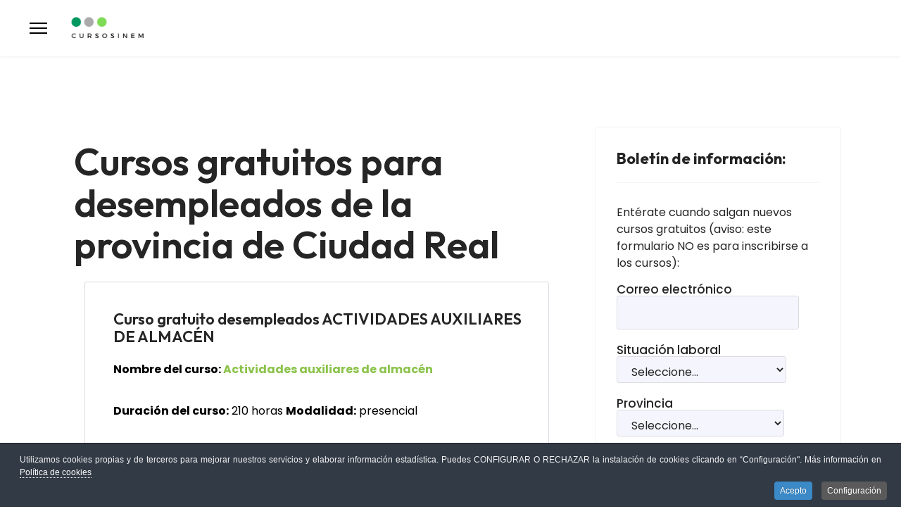

--- FILE ---
content_type: text/html; charset=utf-8
request_url: https://www.cursosinem.es/ciudad-real/pagina-10
body_size: 19213
content:
<!doctype html><html lang="es-es" dir="ltr"><head><meta name="viewport" content="width=device-width, initial-scale=1, shrink-to-fit=no"><meta charset="utf-8"><meta name="description" content="Cursos de formación gratuita organizados por los servicios públicos de empleo y el Inem / Sepe. Información sobre empleo, oposiciones y prestaciones"><meta name="generator" content="HELIX_ULTIMATE_GENERATOR_TEXT"><link rel="preload" href="/templates/nuron/images/footer-shape-1.svg" as="image"><link rel="preload" href="/media/vendor/fontawesome-free/webfonts/fa-regular-400.woff2?v=896727" as="font" crossorigin><link rel="preload" href="/media/vendor/fontawesome-free/webfonts/fa-solid-900.woff2?v=4a6591" as="font" crossorigin><link rel="modulepreload" href="/media/vendor/bootstrap/js/alert.min.js?5.3.8" fetchpriority="low"><link rel="modulepreload" href="/media/vendor/bootstrap/js/button.min.js?5.3.8" fetchpriority="low"><link rel="modulepreload" href="/media/vendor/bootstrap/js/carousel.min.js?5.3.8" fetchpriority="low"><link rel="modulepreload" href="/media/vendor/bootstrap/js/collapse.min.js?5.3.8" fetchpriority="low"><link rel="modulepreload" href="/media/vendor/bootstrap/js/dropdown.min.js?5.3.8" fetchpriority="low"><link rel="modulepreload" href="/media/vendor/bootstrap/js/modal.min.js?5.3.8" fetchpriority="low"><link rel="modulepreload" href="/media/vendor/bootstrap/js/offcanvas.min.js?5.3.8" fetchpriority="low"><link rel="modulepreload" href="/media/vendor/bootstrap/js/popover.min.js?5.3.8" fetchpriority="low"><link rel="modulepreload" href="/media/vendor/bootstrap/js/scrollspy.min.js?5.3.8" fetchpriority="low"><link rel="modulepreload" href="/media/vendor/bootstrap/js/tab.min.js?5.3.8" fetchpriority="low"><link rel="modulepreload" href="/media/vendor/bootstrap/js/toast.min.js?5.3.8" fetchpriority="low"><link rel="modulepreload" href="/media/system/js/showon.min.js?e51227" fetchpriority="low"><link rel="modulepreload" href="/media/system/js/messages.min.js?9a4811" fetchpriority="low"><link href="/media/com_jchoptimize/cache/css/920f2a68da83f7abedae75c307322aead795b454992f3216119d3a9ad2377df8.css" media="all" rel="preload" as="style" onload="this.rel='stylesheet'"><title>Cursos gratuitos para desempleados en Ciudad Real</title><link href="/ciudad-real/feed/rss/" rel="alternate" type="application/rss+xml" title="Cursos gratuitos para desempleados en Ciudad Real"><link href="/ciudad-real/feed/atom/" rel="alternate" type="application/atom+xml" title="Cursos gratuitos para desempleados en Ciudad Real"><link href="/images/favicon.ico" rel="icon" type="image/vnd.microsoft.icon"><link href="//fonts.googleapis.com/css?family=Poppins:100,100i,200,200i,300,300i,400,400i,500,500i,600,600i,700,700i,800,800i,900,900i&amp;subset=devanagari&amp;display=swap" rel="stylesheet" media="none" onload="media=&quot;all&quot;"><link href="//fonts.googleapis.com/css?family=Outfit:100,100i,200,200i,300,300i,400,400i,500,500i,600,600i,700,700i,800,800i,900,900i&amp;subset=latin&amp;display=swap" rel="stylesheet" media="none" onload="media=&quot;all&quot;"> <script type="application/json" class="joomla-script-options new">{"data":{"breakpoints":{"tablet":991,"mobile":480},"header":{"stickyOffset":"100"}},"joomla.jtext":{"ERROR":"Error","MESSAGE":"Mensaje","NOTICE":"Notificación","WARNING":"Advertencia","JCLOSE":"Cerrar","JOK":"OK","JOPEN":"Abrir"},"system.paths":{"root":"","rootFull":"https:\/\/www.cursosinem.es\/","base":"","baseFull":"https:\/\/www.cursosinem.es\/"},"csrf.token":"5204616d64f81ab29ef869c8ab919e73"}</script><meta property="og:locale" content="es_ES" class="4SEO_ogp_tag"><meta property="og:url" content="https://www.cursosinem.es/ciudad-real/pagina-10" class="4SEO_ogp_tag"><meta property="og:site_name" content="Cursos Inem 2024. Cursos gratuitos para desempleados y trabajadores en activo" class="4SEO_ogp_tag"><meta property="og:type" content="article" class="4SEO_ogp_tag"><meta property="og:title" content="Cursos gratuitos para desempleados en Ciudad Real" class="4SEO_ogp_tag"><meta property="og:description" content="Cursos de formación gratuita organizados por los servicios públicos de empleo y el Inem / Sepe. Información sobre empleo, oposiciones y prestaciones" class="4SEO_ogp_tag"><meta property="fb:app_id" content="966242223397117" class="4SEO_ogp_tag"><meta name="twitter:card" content="summary" class="4SEO_tcards_tag"><meta name="twitter:site" content="@cursosinem2023" class="4SEO_tcards_tag"><meta name="twitter:url" content="https://www.cursosinem.es/ciudad-real/pagina-10" class="4SEO_tcards_tag"><meta name="twitter:title" content="Cursos gratuitos para desempleados en Ciudad Real" class="4SEO_tcards_tag"><meta name="twitter:description" content="Cursos de formación gratuita organizados por los servicios públicos de empleo y el Inem / Sepe. Información sobre empleo, oposiciones y prestaciones" class="4SEO_tcards_tag"><base href="/" /><style class="jchoptimize-critical-css" id="3a66bd500f92dd5b917de1da0b20b54c630ed241c2afc250711260786675be81">:root{--bs-blue:#0d6efd;--bs-indigo:#6610f2;--bs-purple:#6f42c1;--bs-pink:#d63384;--bs-red:#dc3545;--bs-orange:#fd7e14;--bs-yellow:#ffc107;--bs-green:#198754;--bs-teal:#20c997;--bs-cyan:#0dcaf0;--bs-white:#fff;--bs-gray:#6c757d;--bs-gray-dark:#343a40;--bs-gray-100:#f8f9fa;--bs-gray-200:#e9ecef;--bs-gray-300:#dee2e6;--bs-gray-400:#ced4da;--bs-gray-500:#adb5bd;--bs-gray-600:#6c757d;--bs-gray-700:#495057;--bs-gray-800:#343a40;--bs-gray-900:#212529;--bs-primary:#0d6efd;--bs-secondary:#6c757d;--bs-success:#198754;--bs-info:#0dcaf0;--bs-warning:#ffc107;--bs-danger:#dc3545;--bs-light:#f8f9fa;--bs-dark:#212529;--bs-primary-rgb:13,110,253;--bs-secondary-rgb:108,117,125;--bs-success-rgb:25,135,84;--bs-info-rgb:13,202,240;--bs-warning-rgb:255,193,7;--bs-danger-rgb:220,53,69;--bs-light-rgb:248,249,250;--bs-dark-rgb:33,37,41;--bs-white-rgb:255,255,255;--bs-black-rgb:0,0,0;--bs-body-color-rgb:33,37,41;--bs-body-bg-rgb:255,255,255;--bs-font-sans-serif:system-ui,-apple-system,"Segoe UI",Roboto,"Helvetica Neue",Arial,"Noto Sans","Liberation Sans",sans-serif,"Apple Color Emoji","Segoe UI Emoji","Segoe UI Symbol","Noto Color Emoji";--bs-font-monospace:SFMono-Regular,Menlo,Monaco,Consolas,"Liberation Mono","Courier New",monospace;--bs-gradient:linear-gradient(180deg,rgba(255,255,255,0.15),rgba(255,255,255,0));--bs-body-font-family:var(--bs-font-sans-serif);--bs-body-font-size:1rem;--bs-body-font-weight:400;--bs-body-line-height:1.5;--bs-body-color:#212529;--bs-body-bg:#fff}*,::after,::before{box-sizing:border-box}@media (prefers-reduced-motion:no-preference){:root{scroll-behavior:smooth}}body{margin:0;font-family:var(--bs-body-font-family);font-size:var(--bs-body-font-size);font-weight:var(--bs-body-font-weight);line-height:var(--bs-body-line-height);color:var(--bs-body-color);text-align:var(--bs-body-text-align);background-color:var(--bs-body-bg);-webkit-text-size-adjust:100%;-webkit-tap-highlight-color:transparent}.h1,.h2,.h3,.h4,.h5,.h6,h1,h2,h3,h4,h5,h6{margin-top:0;margin-bottom:.5rem;font-weight:500;line-height:1.2}.h1,h1{font-size:calc(1.375rem + 1.5vw)}@media (min-width:1200px){.h1,h1{font-size:2.5rem}}.h2,h2{font-size:calc(1.325rem + .9vw)}@media (min-width:1200px){.h2,h2{font-size:2rem}}.h3,h3{font-size:calc(1.3rem + .6vw)}@media (min-width:1200px){.h3,h3{font-size:1.75rem}}p{margin-top:0;margin-bottom:1rem}ol,ul{padding-left:2rem}dl,ol,ul{margin-top:0;margin-bottom:1rem}b,strong{font-weight:bolder}a{color:#0d6efd;text-decoration:underline}img,svg{vertical-align:middle}label{display:inline-block}button,input,optgroup,select,textarea{margin:0;font-family:inherit;font-size:inherit;line-height:inherit}::-moz-focus-inner{padding:0;border-style:none}::-webkit-datetime-edit-day-field,::-webkit-datetime-edit-fields-wrapper,::-webkit-datetime-edit-hour-field,::-webkit-datetime-edit-minute,::-webkit-datetime-edit-month-field,::-webkit-datetime-edit-text,::-webkit-datetime-edit-year-field{padding:0}::-webkit-inner-spin-button{height:auto}::-webkit-search-decoration{-webkit-appearance:none}::-webkit-color-swatch-wrapper{padding:0}::-webkit-file-upload-button{font:inherit}::file-selector-button{font:inherit}::-webkit-file-upload-button{font:inherit;-webkit-appearance:button}.container,.container-fluid,.container-lg,.container-md,.container-sm,.container-xl,.container-xxl{width:100%;padding-right:var(--bs-gutter-x,.75rem);padding-left:var(--bs-gutter-x,.75rem);margin-right:auto;margin-left:auto}@media (min-width:576px){.container,.container-sm{max-width:540px}}@media (min-width:768px){.container,.container-md,.container-sm{max-width:720px}}@media (min-width:992px){.container,.container-lg,.container-md,.container-sm{max-width:960px}}@media (min-width:1200px){.container,.container-lg,.container-md,.container-sm,.container-xl{max-width:1140px}}@media (min-width:1400px){.container,.container-lg,.container-md,.container-sm,.container-xl,.container-xxl{max-width:1320px}}.row{--bs-gutter-x:1.5rem;--bs-gutter-y:0;display:flex;flex-wrap:wrap;margin-top:calc(-1 * var(--bs-gutter-y));margin-right:calc(-.5 * var(--bs-gutter-x));margin-left:calc(-.5 * var(--bs-gutter-x))}.row>*{flex-shrink:0;width:100%;max-width:100%;padding-right:calc(var(--bs-gutter-x) * .5);padding-left:calc(var(--bs-gutter-x) * .5);margin-top:var(--bs-gutter-y)}.col-auto{flex:0 0 auto;width:auto}@media (min-width:992px){.col-lg-4{flex:0 0 auto;width:33.33333333%}.col-lg-8{flex:0 0 auto;width:66.66666667%}.col-lg-12{flex:0 0 auto;width:100%}}.form-check-input:active{filter:brightness(90%)}.form-range::-webkit-slider-thumb:active{background-color:#b6d4fe}.form-range::-moz-range-thumb:active{background-color:#b6d4fe}.btn-check:active+.btn-primary,.btn-check:checked+.btn-primary,.btn-primary.active,.btn-primary:active,.show>.btn-primary.dropdown-toggle{color:#fff;background-color:#0a58ca;border-color:#0a53be}.btn-check:active+.btn-primary:focus,.btn-check:checked+.btn-primary:focus,.btn-primary.active:focus,.btn-primary:active:focus,.show>.btn-primary.dropdown-toggle:focus{box-shadow:0 0 0 .25rem rgba(49,132,253,.5)}.btn-check:active+.btn-secondary,.btn-check:checked+.btn-secondary,.btn-secondary.active,.btn-secondary:active,.show>.btn-secondary.dropdown-toggle{color:#fff;background-color:#565e64;border-color:#51585e}.btn-check:active+.btn-secondary:focus,.btn-check:checked+.btn-secondary:focus,.btn-secondary.active:focus,.btn-secondary:active:focus,.show>.btn-secondary.dropdown-toggle:focus{box-shadow:0 0 0 .25rem rgba(130,138,145,.5)}.btn-check:active+.btn-success,.btn-check:checked+.btn-success,.btn-success.active,.btn-success:active,.show>.btn-success.dropdown-toggle{color:#fff;background-color:#146c43;border-color:#13653f}.btn-check:active+.btn-success:focus,.btn-check:checked+.btn-success:focus,.btn-success.active:focus,.btn-success:active:focus,.show>.btn-success.dropdown-toggle:focus{box-shadow:0 0 0 .25rem rgba(60,153,110,.5)}.btn-check:active+.btn-info,.btn-check:checked+.btn-info,.btn-info.active,.btn-info:active,.show>.btn-info.dropdown-toggle{color:#000;background-color:#3dd5f3;border-color:#25cff2}.btn-check:active+.btn-info:focus,.btn-check:checked+.btn-info:focus,.btn-info.active:focus,.btn-info:active:focus,.show>.btn-info.dropdown-toggle:focus{box-shadow:0 0 0 .25rem rgba(11,172,204,.5)}.btn-check:active+.btn-warning,.btn-check:checked+.btn-warning,.btn-warning.active,.btn-warning:active,.show>.btn-warning.dropdown-toggle{color:#000;background-color:#ffcd39;border-color:#ffc720}.btn-check:active+.btn-warning:focus,.btn-check:checked+.btn-warning:focus,.btn-warning.active:focus,.btn-warning:active:focus,.show>.btn-warning.dropdown-toggle:focus{box-shadow:0 0 0 .25rem rgba(217,164,6,.5)}.btn-check:active+.btn-danger,.btn-check:checked+.btn-danger,.btn-danger.active,.btn-danger:active,.show>.btn-danger.dropdown-toggle{color:#fff;background-color:#b02a37;border-color:#a52834}.btn-check:active+.btn-danger:focus,.btn-check:checked+.btn-danger:focus,.btn-danger.active:focus,.btn-danger:active:focus,.show>.btn-danger.dropdown-toggle:focus{box-shadow:0 0 0 .25rem rgba(225,83,97,.5)}.btn-check:active+.btn-light,.btn-check:checked+.btn-light,.btn-light.active,.btn-light:active,.show>.btn-light.dropdown-toggle{color:#000;background-color:#f9fafb;border-color:#f9fafb}.btn-check:active+.btn-light:focus,.btn-check:checked+.btn-light:focus,.btn-light.active:focus,.btn-light:active:focus,.show>.btn-light.dropdown-toggle:focus{box-shadow:0 0 0 .25rem rgba(211,212,213,.5)}.btn-check:active+.btn-dark,.btn-check:checked+.btn-dark,.btn-dark.active,.btn-dark:active,.show>.btn-dark.dropdown-toggle{color:#fff;background-color:#1a1e21;border-color:#191c1f}.btn-check:active+.btn-dark:focus,.btn-check:checked+.btn-dark:focus,.btn-dark.active:focus,.btn-dark:active:focus,.show>.btn-dark.dropdown-toggle:focus{box-shadow:0 0 0 .25rem rgba(66,70,73,.5)}.btn-check:active+.btn-outline-primary,.btn-check:checked+.btn-outline-primary,.btn-outline-primary.active,.btn-outline-primary.dropdown-toggle.show,.btn-outline-primary:active{color:#fff;background-color:#0d6efd;border-color:#0d6efd}.btn-check:active+.btn-outline-primary:focus,.btn-check:checked+.btn-outline-primary:focus,.btn-outline-primary.active:focus,.btn-outline-primary.dropdown-toggle.show:focus,.btn-outline-primary:active:focus{box-shadow:0 0 0 .25rem rgba(13,110,253,.5)}.btn-check:active+.btn-outline-secondary,.btn-check:checked+.btn-outline-secondary,.btn-outline-secondary.active,.btn-outline-secondary.dropdown-toggle.show,.btn-outline-secondary:active{color:#fff;background-color:#6c757d;border-color:#6c757d}.btn-check:active+.btn-outline-secondary:focus,.btn-check:checked+.btn-outline-secondary:focus,.btn-outline-secondary.active:focus,.btn-outline-secondary.dropdown-toggle.show:focus,.btn-outline-secondary:active:focus{box-shadow:0 0 0 .25rem rgba(108,117,125,.5)}.btn-check:active+.btn-outline-success,.btn-check:checked+.btn-outline-success,.btn-outline-success.active,.btn-outline-success.dropdown-toggle.show,.btn-outline-success:active{color:#fff;background-color:#198754;border-color:#198754}.btn-check:active+.btn-outline-success:focus,.btn-check:checked+.btn-outline-success:focus,.btn-outline-success.active:focus,.btn-outline-success.dropdown-toggle.show:focus,.btn-outline-success:active:focus{box-shadow:0 0 0 .25rem rgba(25,135,84,.5)}.btn-check:active+.btn-outline-info,.btn-check:checked+.btn-outline-info,.btn-outline-info.active,.btn-outline-info.dropdown-toggle.show,.btn-outline-info:active{color:#000;background-color:#0dcaf0;border-color:#0dcaf0}.btn-check:active+.btn-outline-info:focus,.btn-check:checked+.btn-outline-info:focus,.btn-outline-info.active:focus,.btn-outline-info.dropdown-toggle.show:focus,.btn-outline-info:active:focus{box-shadow:0 0 0 .25rem rgba(13,202,240,.5)}.btn-check:active+.btn-outline-warning,.btn-check:checked+.btn-outline-warning,.btn-outline-warning.active,.btn-outline-warning.dropdown-toggle.show,.btn-outline-warning:active{color:#000;background-color:#ffc107;border-color:#ffc107}.btn-check:active+.btn-outline-warning:focus,.btn-check:checked+.btn-outline-warning:focus,.btn-outline-warning.active:focus,.btn-outline-warning.dropdown-toggle.show:focus,.btn-outline-warning:active:focus{box-shadow:0 0 0 .25rem rgba(255,193,7,.5)}.btn-check:active+.btn-outline-danger,.btn-check:checked+.btn-outline-danger,.btn-outline-danger.active,.btn-outline-danger.dropdown-toggle.show,.btn-outline-danger:active{color:#fff;background-color:#dc3545;border-color:#dc3545}.btn-check:active+.btn-outline-danger:focus,.btn-check:checked+.btn-outline-danger:focus,.btn-outline-danger.active:focus,.btn-outline-danger.dropdown-toggle.show:focus,.btn-outline-danger:active:focus{box-shadow:0 0 0 .25rem rgba(220,53,69,.5)}.btn-check:active+.btn-outline-light,.btn-check:checked+.btn-outline-light,.btn-outline-light.active,.btn-outline-light.dropdown-toggle.show,.btn-outline-light:active{color:#000;background-color:#f8f9fa;border-color:#f8f9fa}.btn-check:active+.btn-outline-light:focus,.btn-check:checked+.btn-outline-light:focus,.btn-outline-light.active:focus,.btn-outline-light.dropdown-toggle.show:focus,.btn-outline-light:active:focus{box-shadow:0 0 0 .25rem rgba(248,249,250,.5)}.btn-check:active+.btn-outline-dark,.btn-check:checked+.btn-outline-dark,.btn-outline-dark.active,.btn-outline-dark.dropdown-toggle.show,.btn-outline-dark:active{color:#fff;background-color:#212529;border-color:#212529}.btn-check:active+.btn-outline-dark:focus,.btn-check:checked+.btn-outline-dark:focus,.btn-outline-dark.active:focus,.btn-outline-dark.dropdown-toggle.show:focus,.btn-outline-dark:active:focus{box-shadow:0 0 0 .25rem rgba(33,37,41,.5)}.dropdown-item.active,.dropdown-item:active{color:#fff;text-decoration:none;background-color:#0d6efd}.dropdown-menu-dark .dropdown-item.active,.dropdown-menu-dark .dropdown-item:active{color:#fff;background-color:#0d6efd}.btn-group-vertical>.btn-check:checked+.btn,.btn-group-vertical>.btn-check:focus+.btn,.btn-group-vertical>.btn.active,.btn-group-vertical>.btn:active,.btn-group-vertical>.btn:focus,.btn-group-vertical>.btn:hover,.btn-group>.btn-check:checked+.btn,.btn-group>.btn-check:focus+.btn,.btn-group>.btn.active,.btn-group>.btn:active,.btn-group>.btn:focus,.btn-group>.btn:hover{z-index:1}@media (min-width:576px){.navbar-expand-sm .offcanvas-header{display:none}.navbar-expand-sm .offcanvas{position:inherit;bottom:0;z-index:1000;flex-grow:1;visibility:visible!important;background-color:transparent;border-right:0;border-left:0;transition:none;transform:none}.navbar-expand-sm .offcanvas-bottom,.navbar-expand-sm .offcanvas-top{height:auto;border-top:0;border-bottom:0}.navbar-expand-sm .offcanvas-body{display:flex;flex-grow:0;padding:0;overflow-y:visible}}@media (min-width:768px){.navbar-expand-md .offcanvas-header{display:none}.navbar-expand-md .offcanvas{position:inherit;bottom:0;z-index:1000;flex-grow:1;visibility:visible!important;background-color:transparent;border-right:0;border-left:0;transition:none;transform:none}.navbar-expand-md .offcanvas-bottom,.navbar-expand-md .offcanvas-top{height:auto;border-top:0;border-bottom:0}.navbar-expand-md .offcanvas-body{display:flex;flex-grow:0;padding:0;overflow-y:visible}}@media (min-width:992px){.navbar-expand-lg .offcanvas-header{display:none}.navbar-expand-lg .offcanvas{position:inherit;bottom:0;z-index:1000;flex-grow:1;visibility:visible!important;background-color:transparent;border-right:0;border-left:0;transition:none;transform:none}.navbar-expand-lg .offcanvas-bottom,.navbar-expand-lg .offcanvas-top{height:auto;border-top:0;border-bottom:0}.navbar-expand-lg .offcanvas-body{display:flex;flex-grow:0;padding:0;overflow-y:visible}}@media (min-width:1200px){.navbar-expand-xl .offcanvas-header{display:none}.navbar-expand-xl .offcanvas{position:inherit;bottom:0;z-index:1000;flex-grow:1;visibility:visible!important;background-color:transparent;border-right:0;border-left:0;transition:none;transform:none}.navbar-expand-xl .offcanvas-bottom,.navbar-expand-xl .offcanvas-top{height:auto;border-top:0;border-bottom:0}.navbar-expand-xl .offcanvas-body{display:flex;flex-grow:0;padding:0;overflow-y:visible}}@media (min-width:1400px){.navbar-expand-xxl .offcanvas-header{display:none}.navbar-expand-xxl .offcanvas{position:inherit;bottom:0;z-index:1000;flex-grow:1;visibility:visible!important;background-color:transparent;border-right:0;border-left:0;transition:none;transform:none}.navbar-expand-xxl .offcanvas-bottom,.navbar-expand-xxl .offcanvas-top{height:auto;border-top:0;border-bottom:0}.navbar-expand-xxl .offcanvas-body{display:flex;flex-grow:0;padding:0;overflow-y:visible}}.navbar-expand .offcanvas-header{display:none}.navbar-expand .offcanvas{position:inherit;bottom:0;z-index:1000;flex-grow:1;visibility:visible!important;background-color:transparent;border-right:0;border-left:0;transition:none;transform:none}.navbar-expand .offcanvas-bottom,.navbar-expand .offcanvas-top{height:auto;border-top:0;border-bottom:0}.navbar-expand .offcanvas-body{display:flex;flex-grow:0;padding:0;overflow-y:visible}.pagination{display:flex;padding-left:0;list-style:none}.page-link{position:relative;display:block;color:#0d6efd;text-decoration:none;background-color:#fff;border:1px solid #dee2e6;transition:color .15s ease-in-out,background-color .15s ease-in-out,border-color .15s ease-in-out,box-shadow .15s ease-in-out}@media (prefers-reduced-motion:reduce){.page-link{transition:none}}.page-item:not(:first-child) .page-link{margin-left:-1px}.page-item.active .page-link{z-index:3;color:#fff;background-color:#0d6efd;border-color:#0d6efd}.page-link{padding:.375rem .75rem}.page-item:first-child .page-link{border-top-left-radius:.25rem;border-bottom-left-radius:.25rem}.page-item:last-child .page-link{border-top-right-radius:.25rem;border-bottom-right-radius:.25rem}.list-group-item-action:active{color:#212529;background-color:#e9ecef}.offcanvas{position:fixed;bottom:0;z-index:1045;display:flex;flex-direction:column;max-width:100%;visibility:hidden;background-color:#fff;background-clip:padding-box;outline:0;transition:transform .3s ease-in-out}@media (prefers-reduced-motion:reduce){.offcanvas{transition:none}}.offcanvas-backdrop{position:fixed;top:0;left:0;z-index:1040;width:100vw;height:100vh;background-color:#000}.offcanvas-backdrop.fade{opacity:0}.offcanvas-backdrop.show{opacity:.5}.offcanvas-header{display:flex;align-items:center;justify-content:space-between;padding:1rem 1rem}.offcanvas-header .btn-close{padding:.5rem .5rem;margin-top:-.5rem;margin-right:-.5rem;margin-bottom:-.5rem}.offcanvas-title{margin-bottom:0;line-height:1.5}.offcanvas-body{flex-grow:1;padding:1rem 1rem;overflow-y:auto}.offcanvas-start{top:0;left:0;width:400px;border-right:1px solid rgba(0,0,0,.2);transform:translateX(-100%)}.offcanvas-end{top:0;right:0;width:400px;border-left:1px solid rgba(0,0,0,.2);transform:translateX(100%)}.offcanvas-top{top:0;right:0;left:0;height:30vh;max-height:100%;border-bottom:1px solid rgba(0,0,0,.2);transform:translateY(-100%)}.offcanvas-bottom{right:0;left:0;height:30vh;max-height:100%;border-top:1px solid rgba(0,0,0,.2);transform:translateY(100%)}.offcanvas.show{transform:none}.d-flex{display:flex!important}.d-none{display:none!important}.w-100{width:100%!important}.justify-content-end{justify-content:flex-end!important}.justify-content-between{justify-content:space-between!important}.align-items-center{align-items:center!important}.mb-4{margin-bottom:1.5rem!important}.ms-0{margin-left:0!important}@media (min-width:992px){.d-lg-flex{display:flex!important}}</style><style class="jchoptimize-critical-css" id="3a66bd500f92dd5b917de1da0b20b54c71d21a6e792cfdd39773a5d877d58cca">:root{--hue:214;--template-bg-light:#f0f4fb;--template-text-dark:#495057;--template-text-light:#fff;--template-link-color:#2a69b8;--template-special-color:#001b4c}.subhead .btn:not([disabled]):active,.subhead .btn:not([disabled]):focus,.subhead .btn:not([disabled]):hover{color:rgba(255,255,255,.9);background-color:var(--subhead-btn-accent);border-color:var(--subhead-btn-accent)}.subhead .btn:not([disabled]):active>span,.subhead .btn:not([disabled]):focus>span,.subhead .btn:not([disabled]):hover>span{color:rgba(255,255,255,.9)}.subhead .btn.dropdown-toggle[disabled]:active,.subhead .btn.dropdown-toggle[disabled]:focus,.subhead .btn.dropdown-toggle[disabled]:hover,.subhead .btn[disabled]:active,.subhead .btn[disabled]:focus,.subhead .btn[disabled]:hover{cursor:not-allowed}</style><style class="jchoptimize-critical-css" id="3a66bd500f92dd5b917de1da0b20b54cb825fc0b8e5d88cd8f5ea1f8e75113f1">.fas,[class^=icon-],[class*=\ icon-],.far,.fab,.icon-joomla,.fa-solid,.fa-regular,.fa-brands,.fa{-moz-osx-font-smoothing:grayscale;-webkit-font-smoothing:antialiased;display:var(--fa-display,inline-block);font-variant:normal;text-rendering:auto;font-style:normal;line-height:1}.fas:before,[class^=icon-]:before,[class*=\ icon-]:before,.far:before,.fab:before,.icon-joomla:before,.fa-solid:before,.fa-regular:before,.fa-brands:before,.fa:before{content:var(--fa)}.fa-classic,.fas,[class^=icon-],[class*=\ icon-],.fa-solid,.far,.fa-regular{font-family:"Font Awesome 6 Free"}.fa-angle-right{--fa:""}.fa-angles-right,.fa-angle-double-right{--fa:""}.fa-angles-left,.fa-angle-double-left{--fa:""}.fa-angle-left{--fa:""}:root,:host{--fa-style-family-classic:"Font Awesome 6 Free";--fa-font-regular:normal 400 1em/1 "Font Awesome 6 Free"}:root,:host{--fa-style-family-classic:"Font Awesome 6 Free";--fa-font-solid:normal 900 1em/1 "Font Awesome 6 Free"}.fas,[class^=icon-],[class*=\ icon-],.fa-solid{font-weight:900}:root,:host{--fa-style-family-brands:"Font Awesome 6 Brands";--fa-font-brands:normal 400 1em/1 "Font Awesome 6 Brands"}</style><style class="jchoptimize-critical-css" id="3a66bd500f92dd5b917de1da0b20b54c137976df97c28fc09b5929ca98fa4b65">:root{--header_height:$header_height;--link-color:#8bc34a;--text-color:#252525;--link-hover-color:#8bc34a}body{text-rendering:auto;-webkit-font-smoothing:antialiased;-moz-osx-font-smoothing:grayscale}a{transition:color 400ms,background-color 400ms}a,a:hover,a:focus,a:active{text-decoration:none}label{font-weight:normal}img{display:block;max-width:100%;height:auto}.row{--bs-gutter-x:1.875rem}.container{padding-left:15px;padding-right:15px}.flex-auto{flex:auto}#sp-menu{padding:0px}#sp-menu>.sp-column{height:100%}#sp-menu .social-wrap{position:relative;padding-left:0px}#sp-menu .social-wrap:after{content:"";margin-top:10px;margin-bottom:10px;position:absolute;width:2px;height:calc(var(--header_height) - 20px);left:30px;background-color:rgba(80,80,80,0.2)}.header-has-modules #offcanvas-toggler{margin-right:20px;margin-left:0}#sp-header{padding:0px 0px 0px 85px;height:80px;width:100%;position:relative;z-index:99;box-shadow:0 0 4px 0 rgba(0,0,0,0.1);animation:spFadeIn 0.5s}#sp-header #offcanvas-toggler.offcanvas,#sp-header #offcanvas-toggler.mega{display:none !important}#sp-header.full-header-left #offcanvas-toggler.offcanvas,#sp-header.full-header-center #offcanvas-toggler.offcanvas,#sp-header.header-with-modal-menu #offcanvas-toggler.offcanvas,#sp-header.lg-header #offcanvas-toggler.offcanvas,#sp-header.header-with-social #offcanvas-toggler.offcanvas{display:flex !important}#sp-header.full-header-left .menu-with-offcanvas #offcanvas-toggler,#sp-header.full-header-center .menu-with-offcanvas #offcanvas-toggler,#sp-header.header-with-modal-menu .menu-with-offcanvas #offcanvas-toggler,#sp-header.lg-header .menu-with-offcanvas #offcanvas-toggler,#sp-header.header-with-social .menu-with-offcanvas #offcanvas-toggler{display:none !important}#sp-header.lg-header #offcanvas-toggler{margin-right:20px;margin-left:0px}#sp-header.lg-header #offcanvas-toggler.offcanvas-toggler-right.offcanvas{display:none !important}#sp-header.lg-header #sp-logo #offcanvas-toggler{display:none}#sp-header.header-with-modal-menu #offcanvas-toggler{display:none !important}#sp-header.header-with-modal-menu.center-layout #modal-menu .search form input:focus,#sp-header.header-with-modal-menu.center-layout #modal-menu .search form input:active,#sp-header.header-with-modal-menu.center-layout #modal-menu .search form input:active:focus{box-shadow:none;border-bottom:2px solid rgba(32,31,31,0.7)}#sp-header .logo{height:80px;display:inline-flex;margin:0;align-items:center}#sp-header .logo a{font-size:24px;line-height:1;margin:0;padding:0}#sp-header nav.sp-megamenu-wrapper #offcanvas-toggler{display:none}#sp-header-topbar #sp-logo #offcanvas-toggler{display:none !important}.header-modules{margin-left:20px}.burger-icon{width:25px;cursor:pointer}.burger-icon>span{display:block;height:2px;background-color:#000;margin:5px 0;transition:background-color 0.3s ease-in,opacity 0.3s ease-in,transform 0.3s ease-in}.offcanvas-active .burger-icon>span,#modal-menu-toggler.active .burger-icon>span{background-color:#000}.offcanvas-active .burger-icon>span:nth-child(1),#modal-menu-toggler.active .burger-icon>span:nth-child(1){transform:translate(0,8px) rotate(-45deg)}.offcanvas-active .burger-icon>span:nth-child(2),#modal-menu-toggler.active .burger-icon>span:nth-child(2){opacity:0}.offcanvas-active .burger-icon>span:nth-child(3),#modal-menu-toggler.active .burger-icon>span:nth-child(3){transform:translate(0,-5px) rotate(45deg)}.offcanvas-active .close-offcanvas .burger-icon>span{transition-delay:0.2s}#sp-logo.has-border{position:relative;padding-right:45px}#sp-logo.has-border:after{content:"";margin-top:10px;margin-bottom:10px;position:absolute;width:2px;height:calc(var(--header_height) - 20px);right:15px;background-color:rgba(80,80,80,0.2)}#sp-logo.has-border .sp-column{display:inline-flex;align-items:center}#sp-title{min-height:0}.body-innerwrapper{overflow-x:hidden}#sp-main-body{padding:100px 0}#sp-left .sp-module,#sp-right .sp-module{margin-top:50px;border:1px solid #f3f3f3;padding:30px;border-radius:3px}#sp-left .sp-module:first-child,#sp-right .sp-module:first-child{margin-top:0}#sp-left .sp-module .sp-module-title,#sp-right .sp-module .sp-module-title{margin:0 0 30px;padding-bottom:20px;font-size:22px;font-weight:700;border-bottom:1px solid #f3f3f3}.article-list .article{margin-bottom:30px;padding:20px;border:1px solid #f5f5f5;border-radius:3px}.article-list .article .article-header h1,.article-list .article .article-header h2{font-size:1.375rem;margin:0 0 1.25rem 0}.article-list .article .article-header h1 a:hover,.article-list .article .article-header h1 a:active,.article-list .article .article-header h1 a:focus,.article-list .article .article-header h2 a:hover,.article-list .article .article-header h2 a:active,.article-list .article .article-header h2 a:focus{color:#8bc34a}.article-list .article .readmore a:hover,.article-list .article .readmore a:active,.article-list .article .readmore a:focus{text-decoration:underline}.article-list .intro-articles-top-title{margin:0px 0px 40px 15px}.pagination-wrapper{align-items:center}.pagination-wrapper .pagination{margin-bottom:0}.page-header{padding-bottom:15px}.sp-scroll-up:hover,.sp-scroll-up:active,.sp-scroll-up:focus{color:#fff;background:#000}label,.form-label{font-weight:500;font-size:17px;line-height:18px;margin-bottom:10px;color:#252525}.form-control,input[type="text"]:not(.form-control),input[type="email"]:not(.form-control),input[type="url"]:not(.form-control),input[type="date"]:not(.form-control),input[type="password"]:not(.form-control),input[type="search"]:not(.form-control),input[type="tel"]:not(.form-control),input[type="number"]:not(.form-control),select:not(.form-select):not(.form-control){display:block;width:100%;padding:8px 20px 8px 16px;font-size:16px;line-height:24px;background:rgba(239,240,252,0.6);border:1px solid #dddae1;border-radius:3px !important;height:48px;color:#252525}.form-control:focus,input:not(.form-control)[type="text"]:focus,input:not(.form-control)[type="email"]:focus,input:not(.form-control)[type="url"]:focus,input:not(.form-control)[type="date"]:focus,input:not(.form-control)[type="password"]:focus,input:not(.form-control)[type="search"]:focus,input:not(.form-control)[type="tel"]:focus,input:not(.form-control)[type="number"]:focus,select:not(.form-control):not(.form-select):focus,.form-control:hover,input:not(.form-control)[type="text"]:hover,input:not(.form-control)[type="email"]:hover,input:not(.form-control)[type="url"]:hover,input:not(.form-control)[type="date"]:hover,input:not(.form-control)[type="password"]:hover,input:not(.form-control)[type="search"]:hover,input:not(.form-control)[type="tel"]:hover,input:not(.form-control)[type="number"]:hover,select:not(.form-control):not(.form-select):hover,.form-control:active,input:not(.form-control)[type="text"]:active,input:not(.form-control)[type="email"]:active,input:not(.form-control)[type="url"]:active,input:not(.form-control)[type="date"]:active,input:not(.form-control)[type="password"]:active,input:not(.form-control)[type="search"]:active,input:not(.form-control)[type="tel"]:active,input:not(.form-control)[type="number"]:active,select:not(.form-control):not(.form-select):active{color:#252525;background-color:#eff0fc;border-color:#dddae1;outline:0}input[type="text"]:not(.form-control),input[type="email"]:not(.form-control),input[type="url"]:not(.form-control),input[type="date"]:not(.form-control),input[type="password"]:not(.form-control),input[type="search"]:not(.form-control),input[type="tel"]:not(.form-control),input[type="number"]:not(.form-control),select:not(.form-select):not(.form-control){background-image:none;background-clip:padding-box;transition:border-color ease-in-out 0.15s,box-shadow ease-in-out 0.15s}#system-message-container{position:fixed;bottom:0px;right:15px;max-width:350px}.btn:focus,.btn:active,.sppb-btn:focus,.sppb-btn:active{box-shadow:none !important}body .sppb-btn.sppb-btn-default:hover,body .sppb-btn.sppb-btn-default:focus,body .sppb-btn.sppb-btn-default:active,body .sppb-btn.sppb-btn-primary:hover,body .sppb-btn.sppb-btn-primary:focus,body .sppb-btn.sppb-btn-primary:active,body .sppb-btn.btn-primary:hover,body .sppb-btn.btn-primary:focus,body .sppb-btn.btn-primary:active,body .btn.sppb-btn-default:hover,body .btn.sppb-btn-default:focus,body .btn.sppb-btn-default:active,body .btn.sppb-btn-primary:hover,body .btn.sppb-btn-primary:focus,body .btn.sppb-btn-primary:active,body .btn.btn-primary:hover,body .btn.btn-primary:focus,body .btn.btn-primary:active{background-color:#8bc34a}body .sppb-btn.sppb-btn-default.sppb-btn-outline:hover,body .sppb-btn.sppb-btn-default.sppb-btn-outline:focus,body .sppb-btn.sppb-btn-default.sppb-btn-outline:active,body .sppb-btn.sppb-btn-primary.sppb-btn-outline:hover,body .sppb-btn.sppb-btn-primary.sppb-btn-outline:focus,body .sppb-btn.sppb-btn-primary.sppb-btn-outline:active,body .sppb-btn.btn-primary.sppb-btn-outline:hover,body .sppb-btn.btn-primary.sppb-btn-outline:focus,body .sppb-btn.btn-primary.sppb-btn-outline:active,body .btn.sppb-btn-default.sppb-btn-outline:hover,body .btn.sppb-btn-default.sppb-btn-outline:focus,body .btn.sppb-btn-default.sppb-btn-outline:active,body .btn.sppb-btn-primary.sppb-btn-outline:hover,body .btn.sppb-btn-primary.sppb-btn-outline:focus,body .btn.sppb-btn-primary.sppb-btn-outline:active,body .btn.btn-primary.sppb-btn-outline:hover,body .btn.btn-primary.sppb-btn-outline:focus,body .btn.btn-primary.sppb-btn-outline:active{background-color:#8bc34a;color:#252525}body .sppb-btn.sppb-btn-secondary:hover,body .sppb-btn.sppb-btn-secondary:focus,body .sppb-btn.sppb-btn-secondary:active,body .sppb-btn.btn-secondary:hover,body .sppb-btn.btn-secondary:focus,body .sppb-btn.btn-secondary:active,body .btn.sppb-btn-secondary:hover,body .btn.sppb-btn-secondary:focus,body .btn.sppb-btn-secondary:active,body .btn.btn-secondary:hover,body .btn.btn-secondary:focus,body .btn.btn-secondary:active{color:#fff;background-color:rgba(25,30,30,0.8)}body .sppb-btn.sppb-btn-secondary.sppb-btn-outline:hover,body .sppb-btn.sppb-btn-secondary.sppb-btn-outline:focus,body .sppb-btn.sppb-btn-secondary.sppb-btn-outline:active,body .sppb-btn.btn-secondary.sppb-btn-outline:hover,body .sppb-btn.btn-secondary.sppb-btn-outline:focus,body .sppb-btn.btn-secondary.sppb-btn-outline:active,body .btn.sppb-btn-secondary.sppb-btn-outline:hover,body .btn.sppb-btn-secondary.sppb-btn-outline:focus,body .btn.sppb-btn-secondary.sppb-btn-outline:active,body .btn.btn-secondary.sppb-btn-outline:hover,body .btn.btn-secondary.sppb-btn-outline:focus,body .btn.btn-secondary.sppb-btn-outline:active{background-color:#252525;color:#fff}body .sppb-btn.sppb-btn-secondary.sppb-btn-xlg:hover,body .sppb-btn.sppb-btn-secondary.sppb-btn-xlg:focus,body .sppb-btn.sppb-btn-secondary.sppb-btn-xlg:active,body .sppb-btn.btn-secondary.sppb-btn-xlg:hover,body .sppb-btn.btn-secondary.sppb-btn-xlg:focus,body .sppb-btn.btn-secondary.sppb-btn-xlg:active,body .btn.sppb-btn-secondary.sppb-btn-xlg:hover,body .btn.sppb-btn-secondary.sppb-btn-xlg:focus,body .btn.sppb-btn-secondary.sppb-btn-xlg:active,body .btn.btn-secondary.sppb-btn-xlg:hover,body .btn.btn-secondary.sppb-btn-xlg:focus,body .btn.btn-secondary.sppb-btn-xlg:active{background-color:rgba(242,241,249,0.6);color:#252525}.spmedical-specialists-search .input-filters .specialist-wrapper .custom-combobox input:active,.spmedical-specialists-search .input-filters .specialist-wrapper .custom-combobox input:focus{border-color:#8bc34a}.spmedical-specialists-search .input-btn .spmedical-btn-primary:hover,.spmedical-specialists-search .input-btn .spmedical-btn-primary:focus,.spmedical-specialists-search .input-btn .spmedical-btn-primary:active{background-color:#8bc34a}.spmedical-specialists-search-result .spmedical-sidebar #spmedical-specialists-filters-form.spmedical-specialists-filters .spmedical-buttons-group .spmedical-btn.spmedical-submit-button:hover,.spmedical-specialists-search-result .spmedical-sidebar #spmedical-specialists-filters-form.spmedical-specialists-filters .spmedical-buttons-group .spmedical-btn.spmedical-submit-button:focus,.spmedical-specialists-search-result .spmedical-sidebar #spmedical-specialists-filters-form.spmedical-specialists-filters .spmedical-buttons-group .spmedical-btn.spmedical-submit-button:active{background-color:#8bc34a}.article-list{max-width:1090px;margin:auto}.article-list .article{padding:40px 30px 30px 40px;margin:0px 15px 60px;background:rgba(255,255,255,0.5);border:1px solid #dddae1;backdrop-filter:blur(25px)}.article-list .article .article-body .article-header{margin-bottom:22px}.article-list .article .article-body .article-introtext p{margin-bottom:35px}.pagination-wrapper{display:flex;justify-content:center !important}div.pagination,ul.pagination{border:0px;padding:0px;margin:40px 0px 0px}div.pagination li:first-child,div.pagination li:nth-child(2),div.pagination li:last-child,ul.pagination li:first-child,ul.pagination li:nth-child(2),ul.pagination li:last-child{display:none}div.pagination li.page-item,ul.pagination li.page-item{margin:0px 4px}div.pagination li.page-item span.page-link,div.pagination li.page-item a.page-link,ul.pagination li.page-item span.page-link,ul.pagination li.page-item a.page-link{font-size:17px;font-weight:500;padding:0;min-width:40px;line-height:38px;min-height:40px;text-align:center;color:rgba(37,37,37,0.6);background:rgba(255,255,255,0.8);border:1px solid #dddae1;backdrop-filter:blur(25px);border-radius:3px}div.pagination li.page-item.active span,ul.pagination li.page-item.active span{background-color:#eff0fc}div.pagination li:last-child.page-item .page-link,div.pagination li.page-item.disabled .page-link,ul.pagination li:last-child.page-item .page-link,ul.pagination li.page-item.disabled .page-link{font-size:26px;border:0px;display:none}@media (max-width:991px){.article-list .article{margin:0px 0px 40px}}@media (max-width:767px){.layout-blog #sp-main-body{padding:50px 0px}.article-list .article{padding:25px;margin:0px 0px 20px}.article-list .article .article-body .article-introtext p{margin-bottom:25px}}.offcanvas-menu .hide-on-offcanvas{display:none !important}#offcanvas-toggler{display:inline-flex;align-items:center;height:80px;line-height:80px;font-size:20px}#offcanvas-toggler>span:hover{color:#fff}.offcanvas-init{overflow-x:hidden;position:relative}.offcanvas-active .offcanvas-overlay{visibility:visible;opacity:1}.offcanvas-overlay{background:rgba(0,0,0,0.5);bottom:0;left:0;opacity:0;position:absolute;right:0;top:0;z-index:9999;visibility:hidden;-webkit-transition:0.4s;transition:0.4s;-webkit-backdrop-filter:blur(10px);backdrop-filter:blur(10px)}.body-wrapper{position:relative;-webkit-transition:0.4s;transition:0.4s;backface-visibility:hidden}.close-offcanvas{position:absolute;top:25px;z-index:1}.offcanvas-menu{width:300px;height:100%;position:fixed;top:60px;overflow:inherit;-webkit-transition:all 0.4s;transition:all 0.4s;z-index:10000}.offcanvas-menu #offcanvas-toggler{display:none !important}.offcanvas-menu .offcanvas-inner{padding:25px}.offcanvas-menu .offcanvas-inner .header-modules{margin-left:0px}.offcanvas-menu .offcanvas-inner .finder{margin-bottom:10px}.offcanvas-menu .offcanvas-inner .sp-sign-in{position:relative;top:10px}.offcanvas-menu .offcanvas-inner .sp-sign-in .signin-text{display:none !important}.offcanvas-menu .offcanvas-inner .sp-profile-wrapper .user-text{display:none !important}.offcanvas-menu .offcanvas-inner .sp-contact-info,.offcanvas-menu .offcanvas-inner .social-icons{font-size:14px}.offcanvas-menu .offcanvas-inner .sp-contact-info>li>a,.offcanvas-menu .offcanvas-inner .social-icons>li>a{opacity:0.7}.offcanvas-menu .offcanvas-inner .sp-contact-info>li>a:hover,.offcanvas-menu .offcanvas-inner .sp-contact-info>li>a:focus,.offcanvas-menu .offcanvas-inner .social-icons>li>a:hover,.offcanvas-menu .offcanvas-inner .social-icons>li>a:focus{opacity:1}.offcanvas-menu .offcanvas-inner .sp-contact-info{margin-top:20px}.offcanvas-menu .offcanvas-inner .sp-contact-info>li:not(:last-child){margin-bottom:10px}.offcanvas-menu .offcanvas-inner .sp-module{padding:0;margin:0}.offcanvas-menu .offcanvas-inner .sp-module:not(:last-child){margin-right:20px}.offcanvas-menu .offcanvas-inner .sp-module .sp-module-title{font-size:1rem;font-weight:bold}.offcanvas-menu .offcanvas-inner .sp-module:not(:last-child){margin-bottom:20px}.offcanvas-menu .offcanvas-inner .sp-module .awesomplete{width:210px}.offcanvas-menu .offcanvas-inner ul.menu,.offcanvas-menu .offcanvas-inner ul.menu ul{display:-webkit-box;display:-ms-flexbox;display:flex;-webkit-box-orient:vertical;-webkit-box-direction:normal;-ms-flex-direction:column;flex-direction:column;padding:0;margin:0;margin:0 0 15px 0;list-style:none}.offcanvas-menu .offcanvas-inner ul.menu>li{border:0;padding:0;margin:0;position:relative;overflow:hidden;display:block;font-weight:600}.offcanvas-menu .offcanvas-inner ul.menu>li>a,.offcanvas-menu .offcanvas-inner ul.menu>li>span{display:block;padding:10px 0px;position:relative;opacity:0.8;transition:0.3s;font-weight:500;font-size:15px;line-height:24px;text-transform:uppercase}.offcanvas-menu .offcanvas-inner ul.menu>li>a:hover,.offcanvas-menu .offcanvas-inner ul.menu>li>span:hover{opacity:1}.offcanvas-menu .offcanvas-inner ul.menu>li ul.menu-child{display:none}.offcanvas-menu .offcanvas-inner ul.menu>li.menu-parent>a>.menu-toggler,.offcanvas-menu .offcanvas-inner ul.menu>li.menu-parent>.menu-separator>.menu-toggler{display:block;position:absolute;top:50%;cursor:pointer;transform:translateY(-50%);-webkit-transform:translateY(-50%);padding:10px}.offcanvas-menu .offcanvas-inner ul.menu>li.menu-parent>a>.menu-toggler:after,.offcanvas-menu .offcanvas-inner ul.menu>li.menu-parent>.menu-separator>.menu-toggler:after{font-family:"Font Awesome 6 Free";content:"";font-weight:900}.offcanvas-menu .offcanvas-inner ul.menu>li.menu-parent li.menu-parent>a{position:relative;display:block}.offcanvas-menu .offcanvas-inner ul.menu>li.menu-parent li.menu-parent .menu-toggler{right:-10px;display:block;position:absolute;top:50%;cursor:pointer;transform:translateY(-50%);-webkit-transform:translateY(-50%);padding:2px 10px}.offcanvas-menu .offcanvas-inner ul.menu>li.menu-parent li.menu-parent .menu-toggler:after{font-family:"Font Awesome 6 Free";content:"";font-weight:900}.offcanvas-menu .offcanvas-inner ul.menu>li.menu-parent li.menu-parent.menu-parent-open .menu-toggler:after{content:""}.offcanvas-menu .offcanvas-inner ul.menu>li.menu-parent.menu-parent-open>a>.menu-toggler:after,.offcanvas-menu .offcanvas-inner ul.menu>li.menu-parent.menu-parent-open>.menu-separator>.menu-toggler:after{font-family:"Font Awesome 6 Free";content:"";font-weight:900}.offcanvas-menu .offcanvas-inner ul.menu>li.menu-parent.menu-parent-open>.nav-header>.menu-toggler:after{font-family:"Font Awesome 6 Free";content:"";font-weight:900}.offcanvas-menu .offcanvas-inner ul.menu>li.menu-parent>.nav-header>.menu-toggler{display:block;position:absolute;top:50%;cursor:pointer;transform:translateY(-50%);-webkit-transform:translateY(-50%)}.offcanvas-menu .offcanvas-inner ul.menu>li.menu-parent>.nav-header>.menu-toggler:after{font-family:"Font Awesome 6 Free";content:"";font-weight:900}.offcanvas-menu .offcanvas-inner ul.menu>li>ul{display:none}.offcanvas-menu .offcanvas-inner ul.menu>li>ul li a{font-size:15px;padding:4px 0px;line-height:30px;font-weight:400;padding:0}.offcanvas-menu.border-menu .offcanvas-inner ul.menu>li{border-bottom:1px solid rgba(32,31,31,0.1);margin-bottom:0}.offcanvas-menu.border-menu .offcanvas-inner ul.menu>li>a{padding:15px 30px 15px 10px}.offcanvas-menu.border-menu .offcanvas-inner ul.menu ul{padding-bottom:15px}.offcanvas-menu.center-alignment .offcanvas-inner{padding:0px 15px}body.ltr #offcanvas-toggler.offcanvas-toggler-right{float:right;margin-left:20px}body.ltr #offcanvas-toggler.offcanvas-toggler-left{float:left;margin-right:20px}body.ltr.offcanvs-position-left .body-wrapper{left:0}body.ltr.offcanvs-position-left .offcanvas-menu{left:-300px;top:0}body.ltr.offcanvs-position-left.offcanvas-active .offcanvas-menu{left:0;top:0;margin:0px}body.ltr.offcanvs-position-right .offcanvas-menu{right:-300px;top:0}body.ltr.offcanvs-position-right.offcanvas-active .offcanvas-menu{right:0;top:0}body.ltr .close-offcanvas{right:15px}body.ltr .offcanvas-menu .offcanvas-inner ul.menu>li.menu-parent>a>.menu-toggler,body.ltr .offcanvas-menu .offcanvas-inner ul.menu>li.menu-parent>.menu-separator>.menu-toggler{right:-10px}body.ltr .offcanvas-menu .offcanvas-inner ul.menu>li.menu-parent>.nav-header>.menu-toggler{right:-10px}body.ltr .offcanvas-menu .offcanvas-inner ul.menu>li ul{margin-left:10px}@media (max-width:1500px){#sp-header{padding:0px 0px 0px 30px}}@media (max-width:1199px){#sp-header.header-with-social #sp-menu .social-wrap{padding-left:0px}}@media (min-width:992px){#sp-header.header-with-modal-menu #offcanvas-toggler.offcanvas{display:none !important}}@media (max-width:991px){:root{--header_height:$header_height_sm}#sp-header{height:50px}#sp-header .logo{height:50px}#sp-header.header-with-modal-menu #offcanvas-toggler{display:flex !important}#sp-header.full-header-center #offcanvas-toggler.mega,#sp-header.header-with-modal-menu #offcanvas-toggler.mega,#sp-header.full-header-left #offcanvas-toggler.mega,#sp-header.lg-header #offcanvas-toggler.mega,#sp-header.header-with-social #offcanvas-toggler.mega{display:flex !important}#sp-header.lg-header #offcanvas-toggler.mega{display:none !important}#sp-header.lg-header .offcanvas-toggler-left.offcanvas{display:flex !important}#offcanvas-toggler{height:50px;line-height:50px}#sp-logo.has-border>.sp-column{border-right:none;padding-right:0px}#sp-menu .social-wrap:after,#sp-logo.has-border:after{display:none}#sp-logo.has-border{padding-right:15px}#sp-menu .social-wrap{padding-left:15px}#sp-header{padding:0px 0px 0px 50px}}@media (max-width:767px){#sp-menu .social-wrap{padding-left:10px}#sp-menu .social-wrap:after{display:none}#sp-header .menu-wrap{display:none}#sp-header{padding:0px 0px 0px 15px}}@media (max-width:575px){:root{--header_height:$header_height_xs}#sp-header{height:50px}#sp-header .logo{height:50px}#offcanvas-toggler{height:50px;line-height:50px}.header-has-modules #offcanvas-toggler{height:auto;line-height:1.2}}</style><style class="jchoptimize-critical-css" id="3a66bd500f92dd5b917de1da0b20b54cca6b9308012acfe09679283c22c2c1cb">body,.sp-preloader{background-color:#fff;color:#252525}#sp-header{background:#fff}a{color:#8bc34a}a:hover,a:focus,a:active{color:#8bc34a}#offcanvas-toggler>.fa{color:#252525}#offcanvas-toggler>.fa:hover,#offcanvas-toggler>.fa:focus,#offcanvas-toggler>.fa:active{color:#0345bf}#offcanvas-toggler>.fas{color:#252525}#offcanvas-toggler>.fas:hover,#offcanvas-toggler>.fas:focus,#offcanvas-toggler>.fas:active{color:#0345bf}#offcanvas-toggler>.far{color:#252525}#offcanvas-toggler>.far:hover,#offcanvas-toggler>.far:focus,#offcanvas-toggler>.far:active{color:#0345bf}.offcanvas-menu{background-color:#fff;color:#252525}.offcanvas-menu .offcanvas-inner a{color:#252525}.offcanvas-menu .offcanvas-inner a:hover,.offcanvas-menu .offcanvas-inner a:focus,.offcanvas-menu .offcanvas-inner a:active{color:#8bc34a}.offcanvas-menu .offcanvas-inner ul.menu>li a,.offcanvas-menu .offcanvas-inner ul.menu>li span{color:#252525}.offcanvas-menu .offcanvas-inner ul.menu>li a:hover,.offcanvas-menu .offcanvas-inner ul.menu>li a:focus,.offcanvas-menu .offcanvas-inner ul.menu>li span:hover,.offcanvas-menu .offcanvas-inner ul.menu>li span:focus{color:#0345bf}.offcanvas-menu .offcanvas-inner ul.menu>li.menu-parent>a>.menu-toggler,.offcanvas-menu .offcanvas-inner ul.menu>li.menu-parent>.menu-separator>.menu-toggler{color:rgba(37,37,37,0.5)}.offcanvas-menu .offcanvas-inner ul.menu>li.menu-parent .menu-toggler{color:rgba(37,37,37,0.5)}.offcanvas-menu .offcanvas-inner ul.menu>li li a{color:rgba(37,37,37,0.8)}#sp-footer a:hover,#sp-footer a:active,#sp-footer a:focus,#sp-bottom a:hover,#sp-bottom a:active,#sp-bottom a:focus{color:#fff}.pagination>li>a,.pagination>li>span{color:#252525}.pagination>.active>a,.pagination>.active>span{border-color:#8bc34a;background-color:#8bc34a}</style><style class="jchoptimize-critical-css" id="3a66bd500f92dd5b917de1da0b20b54c2ae45d6a382320bdb4e1f2aaae4b7e0e">.acym_module_form .onefield{margin:10px 0}.acym_module_form label{max-width:100%;display:inline-block;cursor:pointer}.acym_module_form input{cursor:pointer;max-width:90%}.acym__field__error__block{display:none}.onefield{position:relative}.onefield .acym__field__error__block{position:absolute;width:170px;background-color:#fff;padding:5px 10px;border:1px solid #333;border-radius:3px;z-index:1000}</style><style class="jchoptimize-critical-css" id="3a66bd500f92dd5b917de1da0b20b54ccccbb285f5762be3ef6d528e3e61a3ea">body.ltr .offcanvas-menu .offcanvas-inner ul.menu>li.menu-parent>a>.menu-toggler,body.ltr .offcanvas-menu .offcanvas-inner ul.menu>li.menu-parent>.menu-separator>.menu-toggler{color:#8bc34a}.article-list .intro-articles-top-title{display:none}.sp-column.articleBody{margin:20px}</style><style class="jchoptimize-critical-css" id="3a66bd500f92dd5b917de1da0b20b54c1ed9cecac0231bc4633f980fdfff3fac">body{font-family:'Poppins',sans-serif;font-size:16px;font-weight:400;line-height:1.5;text-decoration:none;text-align:left}@media (min-width:768px) and (max-width:991px){body{font-size:14px}}@media (max-width:767px){body{font-size:13px}}</style><style class="jchoptimize-critical-css" id="3a66bd500f92dd5b917de1da0b20b54cdf55b17f2d43237f1e92dc7ed882604d">h1{font-family:'Outfit',sans-serif;font-size:54px;font-weight:600;line-height:1.1;text-decoration:none}@media (min-width:768px) and (max-width:991px){h1{font-size:54px}}@media (max-width:767px){h1{font-size:36px}}</style><style class="jchoptimize-critical-css" id="3a66bd500f92dd5b917de1da0b20b54c8e6963d0a35d5800d0c927b016595962">h2{font-family:'Outfit',sans-serif;font-size:36px;font-weight:600;line-height:1.15;text-decoration:none}@media (min-width:768px) and (max-width:991px){h2{font-size:36px}}@media (max-width:767px){h2{font-size:34px}}</style><style class="jchoptimize-critical-css" id="3a66bd500f92dd5b917de1da0b20b54cb31b07f827d9f83c9cea8595d60df23f">h3{font-family:'Outfit',sans-serif;font-size:30px;font-weight:600;line-height:1.3;text-decoration:none}@media (min-width:768px) and (max-width:991px){h3{font-size:31px}}@media (max-width:767px){h3{font-size:26px}}</style><style class="jchoptimize-critical-css" id="3a66bd500f92dd5b917de1da0b20b54c6a54f2be897dc599d74a01c6d6305845">.logo-image{height:46px}</style><style class="jchoptimize-critical-css" id="3a66bd500f92dd5b917de1da0b20b54ce7f8e97f2fdf30b3dc0affec3986a9a2">img{max-width:100%;height:auto}@keyframes spFadeIn{from{opacity:0}to{opacity:1}}@keyframes width{10%{width:10%}20%{width:20%}30%{width:30%}40%{width:40%}50%{width:50%}60%{width:60%}70%{width:70%}80%{width:80%}90%{width:90%}100%{width:100%}}</style>
	<meta name="robots" content="max-snippet:-1, max-image-preview:large, max-video-preview:-1" class="4SEO_robots_tag">
	<script type="application/ld+json" class="4SEO_structured_data_breadcrumb">{
    "@context": "http://schema.org",
    "@type": "BreadcrumbList",
    "itemListElement": [
        {
            "@type": "listItem",
            "position": 1,
            "name": "Inicio",
            "item": "https://www.cursosinem.es/"
        },
        {
            "@type": "listItem",
            "position": 2,
            "name": "Ciudad Real",
            "item": "https://www.cursosinem.es/ciudad-real/"
        }
    ]
}</script></head><body class="site helix-ultimate hu com_content com-content view-category layout-blog task-none itemid-37 es-es ltr sticky-header layout-fluid offcanvas-init offcanvs-position-left"><div class="body-wrapper"><div class="body-innerwrapper"><div class="sticky-header-placeholder"></div><header id="sp-header" class="header-with-social"><div class="container-fluid"><div class="container-inner"><div class="row"><div id="sp-logo" class="has-border col-auto"><div class="sp-column"> <a id="offcanvas-toggler" aria-label="Menu" class="offcanvas-toggler-left d-flex align-items-center" href="#" aria-hidden="true" title="Menu"><div class="burger-icon"><span></span><span></span><span></span></div></a><div class="logo"><a href="/"> <img class='logo-image ' srcset='https://www.cursosinem.es/images/cursosinem.png 1x' src='https://www.cursosinem.es/images/cursosinem.png' height='46' alt='Cursos Inem 2024. Cursos gratuitos para desempleados y trabajadores en activo' width="129"> </a></div></div></div><div id="sp-menu" class="menu-with-social col-auto flex-auto"><div class="sp-column d-flex justify-content-end align-items-center"><div class="d-flex menu-wrap menu-with-offcanvas justify-content-end align-items-center"> </div><div class="d-none d-lg-flex header-modules align-items-center"> </div><div class="social-wrap d-flex align-items-center"> </div> </div> </div> </div> </div> </div> </header><section id="sp-page-title" ><div class="row"><div id="sp-title" class="col-lg-12 "><div class="sp-column "></div></div></div></section><section id="sp-main-body" ><div class="container"><div class="container-inner"><div class="row"> <main id="sp-component" class="col-lg-8 "><div class="sp-column articleBody"><div id="system-message-container" aria-live="polite"> </div><div class="blog"><div class="page-header"><h1>Cursos gratuitos para desempleados de la provincia de Ciudad Real</h1></div><div class="article-list"><h2 class="intro-articles-top-title">Research Center</h2><div class="row row-1 "><div class="col-lg-12"><div class="article" itemprop="blogPost" ><div class="article-body"><div class="article-header"><h2> Curso gratuito desempleados ACTIVIDADES AUXILIARES DE ALMACÉN </h2></div><div class="article-introtext"><div itemscope="itemscope" itemtype="https://schema.org/Course"><p style="text-align: justify;"><span style="color: #000000;"><strong>Nombre del curso: </strong></span><span style="color: #8bc34a;"><strong><span itemid="1" itemprop="name">Actividades auxiliares de almacén</span></strong><br /></span></p><center></center><p style="text-align: justify;"><span style="color: #000000;"><strong>Duración del curso:</strong> 210 horas <strong>Modalidad:</strong> presencial</span></p><p style="text-align: justify;"><span style="color: #000000;"><strong>Localidad y provincia de realización: </strong>CIUDAD REAL</span></p><p style="text-align: justify;"><span style="color: #000000;"><strong>Curso con diploma:</strong> Sí <strong>Certificado de profesionalidad:</strong> Sí<br /> </span></p><p style="text-align: justify;"><span style="color: #000000;"><strong>Requisitos:</strong> Desempleados inscritos como demandantes de empleo en el Sepecam / Inem.<br /> </span></p><p style="text-align: justify;"><span style="color: #000000;"><strong>Fecha límite para realizar inscripciones:</strong> 20 de agosto de 2019</span></p><p style="text-align: justify;"><span style="color: #000000;"><strong>Fecha de inicio del curso:</strong> 10 de septiembre de 2019<br /></span></p><p style="text-align: justify;"><span style="color: #000000;"><strong>Objetivos del curso: </strong></span></p><p style="text-align: justify;"><span itemid="1" itemprop="description">Realizar las operaciones y actividades auxiliares propias del almacenaje de mercancías, a partir de la documentación y procedimientos de trabajo establecidos.<br />Realizar distintos tipos de pedidos, a partir de diferentes ordenes de trabajo utilizando el equipo y técnicas adecuadas en condiciones de seguridad e higiene postural.<br />Conducir y transportar cargas con carretillas elevadoras en distintos supuestos de movimientos dentro de un almacén.<br />Realizar operaciones de mantenimiento de primer nivel en los equipo de manipulación y carretillas del almacén.<br />Actuar aplicando las recomendaciones y normas de seguridad y prevención en las operaciones auxiliares del almacén y manipulación de mercancías y productos.</span></p><p style="text-align: justify;"><span style="color: #000000;"><strong>Más información e inscripciones:</strong> Centro de Referencia Nacional de Ciudad Real / Junta de Comunidades de Castilla la Mancha<br /></span></p><p style="text-align: justify;"><span style="color: #000000;"><strong>Teléfono de contacto:</strong>&nbsp;</span>926 233 085 / 925 288 000</p></div></div></div></div></div><div class="col-lg-12"><div class="article" itemprop="blogPost" ><div class="article-body"><div class="article-header"><h2> Curso gratis desempleados HABILITACIÓN ASESORES PROCEDIMIENTO DE EVALUACIÓN DE COMPETENCIAS </h2></div><div class="article-introtext"><p style="text-align: justify;"><span style="color: #000000;"><strong>Nombre del curso:</strong></span> <span style="color: #8bc34a;"><strong>Habilitación de asesores/as del procedimiento de evaluación de competencias</strong><br /></span></p><p style="text-align: justify;"><span style="color: #000000;"><strong>Duración del curso:</strong> 65 horas <strong>Modalidad:</strong> presencial</span></p><p style="text-align: justify;"><span style="color: #000000;"><strong>Localidad y provincia de realización: </strong>CIUDAD REAL</span></p><p style="text-align: justify;"><strong><span style="color: #000000;">Este curso permite solicitar a la JCCM la habilitación como asesor/a, acreditando previamente los requisitos de experiencia, inscribiéndose de oficio en la Base de Datos de habilitados de la Consejería de Economía, Empresas y Empleo.</span></strong></p><p style="text-align: justify;"><span style="color: #000000;"><strong>Requisitos:</strong> Desempleados inscritos en el Sepecam / Inem</span><span style="color: #000000;"> como demandantes de empleo.<br /></span></p><p style="text-align: justify;"><span style="color: #000000;"><strong>Fecha límite para realizar inscripciones:</strong> 20 de agosto de 2019</span></p><p style="text-align: justify;"><span style="color: #000000;"><strong>Fecha de inicio del curso:</strong> 11 de septiembre de 2019<br /></span></p><p style="text-align: justify;"><span style="color: #000000;"><strong>Contenidos del curso: </strong></span></p><p style="text-align: justify;"><span style="color: #000000;">Contexto del procedimiento de evaluación y acreditación de la competencia profesional.<br />El procedimiento de evaluación y acreditación de las competencias.<br />Fundamentos técnicos en el asesoramiento.<br />Métodos e instrumentos.<br />Ética y calidad en el asesoramiento.</span></p><center></center><p style="text-align: justify;"><span style="color: #000000;"><strong>Más información e inscripciones:</strong> Centro de Referencia Nacional de Ciudad Real / Junta de Comunidades de Castilla la Mancha<br /></span></p><p style="text-align: justify;"><span style="color: #000000;"><strong>Teléfono de contacto:</strong> 926 233 085 / 925 288 000<br /></span></p></div></div></div></div><div class="col-lg-12"><div class="article" itemprop="blogPost" ><div class="article-body"><div class="article-header"><h2> Curso gratis desempleados MONTAJE Y MANTENIMIENTO DE DOMÓTICA E INMÓTICA </h2></div><div class="article-introtext"><p style="text-align: justify;"><span style="color: #000000;"><strong>Nombre del curso:</strong></span> <span style="color: #8bc34a;"><strong>Montaje y mantenimiento de sistemas domóticos e inmóticos</strong><br /></span></p><p style="text-align: justify;"><span style="color: #000000;"><strong>Duración del curso:</strong> 490 horas <strong>Modalidad:</strong> presencial</span></p><p style="text-align: justify;"><span style="color: #000000;"><strong>Localidad y provincia de realización: </strong>Daimiel, CIUDAD REAL</span></p><p style="text-align: justify;"><span style="color: #000000;"><strong>Certificado de profesionalidad:</strong> Sí <strong>Prácticas profesionales:</strong> Sí<br /></span></p><p style="text-align: justify;"><span style="color: #000000;"><strong>Requisitos:</strong> Desempleados inscritos en el Sepecam / Inem</span><span style="color: #000000;"> como demandantes de empleo. Título de ESO o equivalente.<br /></span></p><p style="text-align: justify;"><span style="color: #000000;"><strong>Fecha límite para realizar inscripciones:</strong> 13 de agosto de 2019</span></p><p style="text-align: justify;"><span style="color: #000000;"><strong>Fecha de inicio del curso:</strong> 03 de septiembre de 2019<br /></span></p><p style="text-align: justify;"><span style="color: #000000;"><strong>Objetivos del curso: </strong></span></p><p style="text-align: justify;"><span style="color: #000000;">- Montar sistemas domóticos e inmóticos. Analizar los sistemas domóticos e inmóticos, identificando las partes que los componen y las características más relevantes de los mismos a partir de documentación técnica. Realizar operaciones de instalación y montaje en cuadros, armarios y pupitres, y aplicar técnicas de montaje de elementos de control, maniobra y protección para un sistema domótico o inmótico a partir de planos y esquemas. Realizar operaciones de ubicación y montaje de equipos, dispositivos y cableado en un sistema domótico o inmótico, a partir de planos, esquemas y manuales de montaje. Realizar operaciones de puesta en marcha de un sistema domótico o inmótico, a partir de la documentación técnica. Elaborar la documentación técnica del proceso de montaje y puesta en marcha de un sistema domótico o inmótico de acuerdo a la normativa vigente. Analizar las medidas de prevención y de seguridad respecto a las actuaciones de la manipulación de las instalaciones y equipos, contenidas en los planes de seguridad de las empresas del sector. Describir el plan de seguridad analizando las medidas de prevención, seguridad y protección medioambiental de la empresa. Relacionar los medios y equipos de seguridad empleados en el montaje y mantenimiento de los sistemas domóticos e inmóticos, cumpliendo la normativa vigente.<br />- Mantener sistemas domóticos e inmóticos. Analizar los sistemas domóticos e inmóticos, identificando las partes que los componen y las características más relevantes de los mismos, a partir de documentación técnica. Aplicar técnicas de mantenimiento preventivo en los sistemas domóticos e inmóticos actuando bajo normas de seguridad personal y de los materiales utilizados. Aplicar técnicas de diagnóstico y de mantenimiento correctivo en los sistemas domóticos e inmóticos a partir de la documentación técnica. Realizar operaciones de puesta en servicio de un sistema domótico o inmótico, a partir de la documentación técnica. Analizar las medidas de prevención y de seguridad respecto a las actuaciones de la manipulación de las instalaciones y equipos, contenidas en los planes de seguridad de las empresas del sector. Describir el plan de seguridad analizando las medidas de prevención, seguridad y protección medioambiental de la empresa. Relacionar los medios y equipos de seguridad empleados en el montaje y mantenimiento de los sistemas domóticos e inmóticos, cumpliendo la normativa vigente.</span></p><center></center><p style="text-align: justify;"><span style="color: #000000;"><strong>Más información e inscripciones:</strong> Tecnas Formación Técnica<br /></span></p><p style="text-align: justify;"><span style="color: #000000;"><strong>Teléfono de contacto:</strong>&nbsp;926 232 427</span></p></div></div></div></div><div class="col-lg-12"><div class="article" itemprop="blogPost" ><div class="article-body"><div class="article-header"><h2> Curso gratis desempleados MANTENIMIENTO Y TRANSPORTE EN LA INDUSTRIA ALIMENTARIA </h2></div><div class="article-introtext"><div itemscope="itemscope" itemtype="https://schema.org/Course"><p style="text-align: justify;"><span style="color: #000000;"><strong>Nombre del curso: </strong></span><span style="color: #8bc34a;"><strong><span itemid="1" itemprop="name">Operaciones auxiliares de mantenimiento y transporte interno en la industria alimentaria</span></strong><br /></span></p><center></center><p style="text-align: justify;"><span style="color: #000000;"><strong>Duración del curso:</strong> 250 horas <strong>Modalidad:</strong> presencial</span></p><p style="text-align: justify;"><span style="color: #000000;"><strong>Localidad y provincia de realización: </strong>Tomelloso, CIUDAD REAL</span></p><p style="text-align: justify;"><span style="color: #000000;"><strong>Certificado de profesionalidad:</strong> Sí <strong>Prácticas profesionales:</strong> Sí<br /></span></p><p style="text-align: justify;"><span style="color: #000000;"><strong>Requisitos:</strong> Desempleados inscritos en el Sepecam / Inem como demandantes de empleo.<br /></span></p><p style="text-align: justify;"><span style="color: #000000;"><strong>Fecha límite para realizar inscripciones:</strong> 05 de abril de 2019</span></p><p style="text-align: justify;"><span style="color: #000000;"><strong>Fecha de inicio del curso:</strong> 24 de abril de 2019<br /></span></p><p style="text-align: justify;"><span style="color: #000000;"><strong>Temario del curso: </strong></span></p><p style="text-align: justify;">-<span itemid="1" itemprop="description"> Higiene general en la industria alimentaria. Importancia de la higiene en la industria alimentaria. Principales procesos, instalaciones y requisitos higiénico-sanitarios de las distintas industrias alimentarias. Productos utilizados para la limpieza e higienización en las industrias alimentarias. Equipamiento. Utensilios y maquinaria de higienización. Procesos y procedimientos de limpieza, desinfección e higienización. Normas y prácticas de higiene en la industria alimentaria. Incidencia ambiental de la industria alimentaria. Residuos y contaminantes en la industria alimentaria. Medidas de protección ambiental.<br />- Mantenimiento básico de máquinas e instalaciones en la industria alimentaria. Operaciones y procesos principales de la industria alimentaria. Descripción de componentes así como mantenimiento y limpieza de primer nivel de los principales equipos utilizados en la industria alimentaria. Conceptos básicos de prevención de riesgos laborales. Factores y situaciones de riesgos en la industria alimentaria. Medidas de protección y prevención de riesgos laborales.<br />- Manipulación de cargas con carretillas elevadoras. Manipulación y transporte de mercancías. Embalaje y paletización de mercancías. Carretillas para el transporte de mercancías. Manejo y conducción de carretillas. Carga y descarga de mercancías.</span></p><p style="text-align: justify;"><span style="color: #000000;"><strong>Más información e inscripciones:</strong> Santiago Apóstol SCL<br /></span></p><p style="text-align: justify;"><span style="color: #000000;"><strong>Teléfono de información:</strong> 926 511 495<br /></span></p></div></div></div></div></div></div></div><nav class="pagination-wrapper d-lg-flex justify-content-between w-100"><ul class="pagination ms-0 mb-4"> <li class="page-item"> <a aria-label="Ir a la página inicio" href="/ciudad-real/" class="page-link"> <span class="fas fa-angle-double-left" aria-hidden="true"></span> </a> </li> <li class="page-item"> <a aria-label="Ir a la página anterior" href="/ciudad-real/pagina-9" class="page-link"> <span class="fas fa-angle-left" aria-hidden="true"></span> </a> </li> <li class="page-item"> <a aria-label="Ir a la página 5" href="/ciudad-real/pagina-5" class="page-link"> 5 </a> </li> <li class="page-item"> <a aria-label="Ir a la página 6" href="/ciudad-real/pagina-6" class="page-link"> 6 </a> </li> <li class="page-item"> <a aria-label="Ir a la página 7" href="/ciudad-real/pagina-7" class="page-link"> 7 </a> </li> <li class="page-item"> <a aria-label="Ir a la página 8" href="/ciudad-real/pagina-8" class="page-link"> 8 </a> </li> <li class="page-item"> <a aria-label="Ir a la página 9" href="/ciudad-real/pagina-9" class="page-link"> 9 </a> </li> <li class="active page-item"> <span aria-current="true" aria-label="Página 10" class="page-link">10</span> </li> <li class="page-item"> <a aria-label="Ir a la página 11" href="/ciudad-real/pagina-11" class="page-link"> 11 </a> </li> <li class="page-item"> <a aria-label="Ir a la página 12" href="/ciudad-real/pagina-12" class="page-link"> 12 </a> </li> <li class="page-item"> <a aria-label="Ir a la página 13" href="/ciudad-real/pagina-13" class="page-link"> 13 </a> </li> <li class="page-item"> <a aria-label="Ir a la página 14" href="/ciudad-real/pagina-14" class="page-link"> 14 </a> </li> <li class="page-item"> <a aria-label="Ir a la página siguiente" href="/ciudad-real/pagina-11" class="page-link"> <span class="fas fa-angle-right" aria-hidden="true"></span> </a> </li> <li class="page-item"> <a aria-label="Ir a la página final" href="/ciudad-real/pagina-40" class="page-link"> <span class="fas fa-angle-double-right" aria-hidden="true"></span> </a> </li> </ul> </nav> </div> </div> </main><aside id="sp-right" class="col-lg-4 "><div class="sp-column "><div class="sp-module "><h3 class="sp-module-title">Boletín de información:</h3><div class="sp-module-content"><p>Entérate cuando salgan nuevos cursos gratuitos (aviso: este formulario NO es para inscribirse a los cursos):</p><div class="acym_module " id="acym_module_formAcym15231"><div class="acym_fulldiv" id="acym_fulldiv_formAcym15231" ><form enctype="multipart/form-data" id="formAcym15231" name="formAcym15231" method="POST" action="/index.php?option=com_acym&amp;ctrl=frontusers&amp;tmpl=component" onsubmit="return submitAcymForm('subscribe','formAcym15231', 'acymSubmitSubForm')"><div class="acym_module_form"><div class="acym_form"><div class="onefield fieldacy2 acyfield_text" id="field_2"><label class="cell margin-top-1"><span class="acym__users__creation__fields__title">Correo electrónico</span><input id="email_field_237" name="user[email]" value="" data-authorized-content="{&quot;0&quot;:&quot;all&quot;,&quot;regex&quot;:&quot;&quot;,&quot;message&quot;:&quot;Valor incorrecto para el campo Correo electr\u00f3nico&quot;}" required type="email" class="cell acym__user__edit__email  "></label><div class="acym__field__error__block" data-acym-field-id="2"></div></div><div class="onefield fieldacy4 acyfield_single_dropdown" id="field_4"><label class="cell margin-top-1"><span class="acym__users__creation__fields__title">Situación laboral</span><select id="customField4" name="customField[4]" data-required="{&quot;type&quot;:&quot;single_dropdown&quot;,&quot;message&quot;:&quot;&quot;}" class="acym__custom__fields__select__form acym__select "><option value="" selected="selected">Seleccione...</option><option value="Desempleado">Desempleado/a</option><option value="Ocupado">Trabajador/a en activo</option><option value="Autónomo">Autónomo/a</option></select></label><div class="acym__field__error__block" data-acym-field-id="4"></div></div><div class="onefield fieldacy5 acyfield_single_dropdown" id="field_5"><label class="cell margin-top-1"><span class="acym__users__creation__fields__title">Provincia</span><select id="customField5" name="customField[5]" data-required="{&quot;type&quot;:&quot;single_dropdown&quot;,&quot;message&quot;:&quot;&quot;}" class="acym__custom__fields__select__form acym__select "><option value="" selected="selected">Seleccione...</option><option value="Coruña">A Coruña</option><option value="Álava">Álava</option><option value="Albacete">Albacete</option><option value="Alicante">Alicante</option><option value="Almería">Almería</option><option value="Asturias">Asturias</option><option value="Ávila">Ávila</option><option value="Badajoz">Badajoz</option><option value="Baleares">Islas Baleares</option><option value="Barcelona">Barcelona</option><option value="Burgos">Burgos</option><option value="Cáceres">Cáceres</option><option value="Cádiz">Cádiz</option><option value="Cantabria">Cantabria</option><option value="Castellón">Castellón</option><option value="Ceuta">Ceuta</option><option value="Ciudad Real">Ciudad Real</option><option value="Córdoba">Córdoba</option><option value="Cuenca">Cuenca</option><option value="Girona">Girona</option><option value="Granada">Granada</option><option value="Guadalajara">Guadalajara</option><option value="Gipuzkoa">Gipuzkoa</option><option value="Huelva">Huelva</option><option value="Huesca">Huesca</option><option value="Jaén">Jaén</option><option value="La Rioja">La Rioja</option><option value="Las Palmas">Las Palmas</option><option value="León">León</option><option value="Lleida">Lleida</option><option value="Lugo">Lugo</option><option value="Madrid">Madrid</option><option value="Málaga">Málaga</option><option value="Melilla">Melilla</option><option value="Murcia">Murcia</option><option value="Navarra">Navarra</option><option value="Ourense">Ourense</option><option value="Palencia">Palencia</option><option value="Pontevedra">Pontevedra</option><option value="Salamanca">Salamanca</option><option value="Segovia">Segovia</option><option value="Sevilla">Sevilla</option><option value="Soria">Soria</option><option value="Tarragona">Tarragona</option><option value="Tenerife">Santa Cruz de Tenerife</option><option value="Teruel">Teruel</option><option value="Toledo">Toledo</option><option value="Valencia">Valencia</option><option value="Valladolid">Valladolid</option><option value="Vizcaya">Vizcaya</option><option value="Zamora">Zamora</option><option value="Zaragoza">Zaragoza</option></select></label><div class="acym__field__error__block" data-acym-field-id="5"></div></div><div class="onefield fieldacyterms" id="field_terms_formAcym15231"><label for="mailingdata_terms_formAcym15231"><input id="mailingdata_terms_formAcym15231" class="checkbox" type="checkbox" name="terms" title="Términos y condiciones"/> Estoy de acuerdo con <a title="Términos y condiciones" href="/legal/proteccion-datos" target="_blank">Términos y condiciones</a></label></div></div><p class="acysubbuttons"><noscript> Habilite javascript para enviar este formulario	</noscript><input type="button" class="btn btn-primary button subbutton" value="Suscribirse" name="Submit" onclick="try{ return submitAcymForm('subscribe','formAcym15231', 'acymSubmitSubForm'); }catch(err){alert('The form could not be submitted '+err);return false;}" /> </p></div><input type="hidden" name="ctrl" value="frontusers" /> <input type="hidden" name="task" value="notask" /> <input type="hidden" name="option" value="com_acym" /> <input type="hidden" name="ajax" value="1" /> <input type="hidden" name="successmode" value="replace" /> <input type="hidden" name="acy_source" value="Module n°177" /> <input type="hidden" name="hiddenlists" value="2" /> <input type="hidden" name="fields" value="name,email" /> <input type="hidden" name="acyformname" value="formAcym15231" /> <input type="hidden" name="acysubmode" value="mod_acym" /> <input type="hidden" name="confirmation_message" value="" /> </form></div></div><p><span style="font-size: 8pt;"><strong>CursosInem.es</strong> te informa que los datos de carácter personal que proporciones serán tratados por Sursum Web S.L. como responsable de esta web. La finalidad de la recogida y tratamiento de los datos es para enviarte avisos sobre cursos gratuitos. La legitimación se realiza a través del consentimiento del interesado. Te informamos que los datos que nos facilitas estarán ubicados en España en los servidores de Unelink S.A. Podrás ejercer tus derechos de acceso, rectificación, limitación y suprimir los datos en info@cursosinem.es. Puedes consultar la información adicional y detallada sobre Protección de Datos en nuestra&nbsp;<a href="https://www.cursosinem.es/legal/proteccion-datos" target="_blank" rel="nofollow">política de privacidad</a>.</span></p></div></div></div></aside></div></div></div></section><footer id="sp-footer" ><div class="container"><div class="container-inner"><div class="row"><div id="sp-footer" class="col-lg-12 "><div class="sp-column "><div class="sp-module "><div class="sp-module-content"><div id="mod-custom102" class="mod-custom custom"><p style="text-align: center;"><a href="index.php?option=com_content&amp;view=article&amp;id=6:aviso-legal&amp;catid=121:legal&amp;Itemid=696" target="_blank" rel="nofollow">Aviso legal</a> - <a href="index.php?option=com_content&amp;view=article&amp;id=48:politica-de-privacidad&amp;catid=121:legal" target="_blank" rel="nofollow">Política de cookies y configuración de cookies</a> - <a href="index.php?option=com_content&amp;view=article&amp;id=95:proteccion-datos&amp;catid=121:legal" target="_blank" rel="nofollow">Protección de datos</a>.</p></div></div></div></div></div></div></div></div></footer></div></div><div class="offcanvas-overlay"></div><div class="offcanvas-menu"><div class="d-flex align-items-center p-3 pt-4"> <a id="offcanvas-toggler" aria-label="Menu" class="offcanvas-toggler-left d-flex align-items-center" href="#" aria-hidden="true" title="Menu"><div class="burger-icon"><span></span><span></span><span></span></div></a><div class="logo"><a href="/"> <img class='logo-image ' srcset='https://www.cursosinem.es/images/cursosinem.png 1x' src='https://www.cursosinem.es/images/cursosinem.png' height='46' alt='Cursos Inem 2024. Cursos gratuitos para desempleados y trabajadores en activo' width="129"> </a></div> <a href="#" class="close-offcanvas" aria-label="Close Off-canvas"><div class="burger-icon"> <span></span> <span></span> <span></span> </div></a> </div><div class="offcanvas-inner"><div class="d-flex header-modules mb-3"> </div><div class="sp-module "><div class="sp-module-content"><ul class="menu nav-pills"> <li class="item-144 default"><a href="/" >INICIO</a></li><li class="item-872 active menu-divider menu-deeper menu-parent"><span class="menu-separator ">Cursos desempleados<span class="menu-toggler"></span></span> <ul class="menu-child"><li class="item-4"><a href="/a-coruna/" title="Cursos gratuitos desempleados A Coruña">A Coruña</a></li><li class="item-5"><a href="/alava/" title="Cursos desempleados Lanbide Álava">Álava</a></li><li class="item-2"><a href="/albacete/" title="Cursos desempleados Sepecam Albacete">Albacete</a></li><li class="item-6"><a href="/alicante/" title="Cursos desempleados Servef Alicante">Alicante</a></li><li class="item-3"><a href="/almeria/" title="Cursos fpo desempleados Almeria">Almería</a></li><li class="item-7"><a href="/asturias/" title="Cursos desempleados Trabajastur Asturias">Asturias</a></li><li class="item-8"><a href="/avila/" title="Cursos gratuitos desempleados Avila">Ávila</a></li><li class="item-9"><a href="/badajoz/" title="Cursos desempleados Sexpe Badajoz">Badajoz</a></li><li class="item-10"><a href="/barcelona/" title="Cursos desempleados Soc Barcelona">Barcelona</a></li><li class="item-11"><a href="/burgos/" title="Cursos gratuitos desempleados Burgos">Burgos</a></li><li class="item-32"><a href="/caceres/" title="Cursos desempleados Sexpe Caceres">Cáceres</a></li><li class="item-33"><a href="/cadiz/" title="Cursos gratuitos desempleados Cadiz">Cádiz</a></li><li class="item-34"><a href="/cantabria/" title="Cursos gratuitos desempleados Cantabria">Cantabria</a></li><li class="item-35"><a href="/castellon/" title="Cursos desempleados Servef Castellon">Castellón</a></li><li class="item-36"><a href="/ceuta/" title="Cursos gratis desempleados Ceuta">Ceuta</a></li><li class="item-37 current active"><a href="/ciudad-real/" title="Cursos desempleados Sepecam Ciudad Real">Ciudad Real</a></li><li class="item-38"><a href="/cordoba/" title="Cursos fpo desempleados Cordoba">Córdoba</a></li><li class="item-39"><a href="/cuenca/" title="Cursos desempleados Sepecam Cuenca">Cuenca</a></li><li class="item-40"><a href="/girona/" title="Cursos desempleados Soc Girona">Girona</a></li><li class="item-41"><a href="/granada/" title="Cursos fpo desempleados Granada">Granada</a></li><li class="item-42"><a href="/guadalajara/" title="Cursos desempleados Sepecam Guadalajara">Guadalajara</a></li><li class="item-43"><a href="/guipuzcoa/" title="Cursos desempleados Lanbide Guipuzcoa">Gipuzkoa</a></li><li class="item-44"><a href="/huelva/" title="Cursos desempleados fpo Huelva">Huelva</a></li><li class="item-45"><a href="/huesca/" title="Cursos desempleados Inaem Huesca">Huesca</a></li><li class="item-46"><a href="/illes-balears/" title="Cursos desempleados Soib Baleares">I. Balears</a></li><li class="item-47"><a href="/jaen/" title="Cursos fpo desempleados Jaén">Jaén</a></li><li class="item-48"><a href="/la-rioja/" title="Cursos gratuitos desempleados La Rioja">La Rioja</a></li><li class="item-49"><a href="/las-palmas/" title="Cursos gratuitos desempleados Las Palmas">Las Palmas</a></li><li class="item-50"><a href="/leon/" title="Cursos gratuitos desempleados León">León</a></li><li class="item-51"><a href="/lleida/" title="Cursos desempleados Soc Lleida">Lleida</a></li><li class="item-52"><a href="/lugo/" title="Cursos gratuitos desempleados Lugo">Lugo</a></li><li class="item-53"><a href="/madrid/" title="Cursos gratuitos desempleados Madrid">Madrid</a></li><li class="item-54"><a href="/malaga/" title="Cursos fpo desempleados Málaga">Málaga</a></li><li class="item-55"><a href="/melilla/" title="Formación gratuita desempleados Melilla">Melilla</a></li><li class="item-56"><a href="/murcia/" title="Cursos desempleados Sefcarm Murcia">Murcia</a></li><li class="item-57"><a href="/navarra/" title="Cursos gratuitos desempleados Navarra">Navarra</a></li><li class="item-58"><a href="/ourense/" title="Cursos gratuitos desempleados Ourense">Ourense</a></li><li class="item-59"><a href="/palencia/" title="Cursos gratuitos desempleados Palencia">Palencia</a></li><li class="item-60"><a href="/pontevedra/" title="Cursos gratuitos desempleados Pontevedra">Pontevedra</a></li><li class="item-61"><a href="/salamanca/" title="Cursos gratuitos desempleados Salamanca">Salamanca</a></li><li class="item-62"><a href="/tenerife/" title="Cursos gratuitos desempleados Tenerife">S.C. de Tenerife</a></li><li class="item-63"><a href="/segovia/" title="Cursos gratuitos desempleados Segovia">Segovia</a></li><li class="item-64"><a href="/sevilla/" title="Cursos fpo desempleados Sevilla">Sevilla</a></li><li class="item-65"><a href="/soria/" title="Cursos gratuitos desempleados Soria">Soria</a></li><li class="item-66"><a href="/tarragona/" title="Cursos desempleados Soc Tarragona">Tarragona</a></li><li class="item-67"><a href="/teruel/" title="Cursos desempleados Inaem Teruel">Teruel</a></li><li class="item-68"><a href="/toledo/" title="Cursos desempleados Sepecam Toledo">Toledo</a></li><li class="item-69"><a href="/valencia/" title="Cursos desempleados Servef Valencia">Valencia</a></li><li class="item-70"><a href="/valladolid/" title="Cursos gratuitos desempleados Valladolid">Valladolid</a></li><li class="item-71"><a href="/vizcaya/" title="Cursos desempleados Lanbide Vizcaya">Bizkaia</a></li><li class="item-72"><a href="/zamora/" title="Cursos gratuitos desempleados Zamora">Zamora</a></li><li class="item-73"><a href="/zaragoza/" title="Cursos desempleados Inaem Zaragoza">Zaragoza</a></li></ul></li><li class="item-873 menu-divider menu-deeper menu-parent"><span class="menu-separator ">Cursos trabajadores<span class="menu-toggler"></span></span> <ul class="menu-child"><li class="item-89"><a href="/trabajadores-coruna/" title="Cursos gratuitos trabajadores A Coruña">A Coruña</a></li><li class="item-90"><a href="/trabajadores-alava/" title="Formación gratuita trabajadores Álava">Álava</a></li><li class="item-87"><a href="/trabajadores-albacete/" title="Formación continua trabajadores Albacete">Albacete</a></li><li class="item-91"><a href="/trabajadores-alicante/" title="Cursos gratis trabajadores Alicante">Alicante</a></li><li class="item-88"><a href="/trabajadores-almeria/" title="Cursos subvencionados trabajadores Almería">Almeria</a></li><li class="item-92"><a href="/trabajadores-asturias/" title="Formación continua trabajadores Asturias">Asturias</a></li><li class="item-93"><a href="/trabajadores-avila/" title="Cursos gratis trabajadores Ávila">Ávila</a></li><li class="item-94"><a href="/trabajadores-badajoz/" title="Cursos subvencionados trabajadores Badajoz">Badajoz</a></li><li class="item-95"><a href="/trabajadores-barcelona/" title="Cursos gratuitos trabajadores Barcelona">Barcelona</a></li><li class="item-96"><a href="/trabajadores-burgos/" title="Formación continua trabajadores Burgos">Burgos</a></li><li class="item-97"><a href="/trabajadores-caceres/" title="Cursos gratis trabajadores Cáceres">Cáceres</a></li><li class="item-98"><a href="/trabajadores-cadiz/" title="Cursos gratuitos trabajadores Cádiz">Cádiz</a></li><li class="item-99"><a href="/trabajadores-cantabria/" title="Cursos subvencionados trabajadores Cantabria">Cantabria</a></li><li class="item-100"><a href="/trabajadores-castellon/" title="Formación continua trabajadores Castellón">Castellón</a></li><li class="item-101"><a href="/trabajadores-ceuta/" title="Formación gratuita trabajadores Ceuta">Ceuta</a></li><li class="item-102"><a href="/trabajadores-ciudadreal/" title="Cursos gratuitos trabajadores Ciudad Real">Ciudad Real</a></li><li class="item-103"><a href="/trabajadores-cordoba/" title="Cursos gratis trabajadores Córdoba">Córdoba</a></li><li class="item-104"><a href="/trabajadores-cuenca/" title="Cursos subvencionados trabajadores Cuenca">Cuenca</a></li><li class="item-105"><a href="/trabajadores-girona/" title="Formación continua trabajadores Girona">Girona</a></li><li class="item-106"><a href="/trabajadores-granada/" title="Formación gratuita trabajadores Granada">Granada</a></li><li class="item-107"><a href="/trabajadores-guadalajara/" title="Cursos gratuitos trabajadores Guadalajara">Guadalajara</a></li><li class="item-108"><a href="/trabajadores-guipuzcoa/" title="Cursos gratis trabajadores Guipúzcoa">Gipuzkoa</a></li><li class="item-109"><a href="/trabajadores-huelva/" title="Cursos subvencionados trabajadores Huelva">Huelva</a></li><li class="item-110"><a href="/trabajadores-huesca/" title="Formación continua trabajadores Huesca">Huesca</a></li><li class="item-111"><a href="/trabajadores-baleares/" title="Formación gratuita trabajadores Baleares">I. Balears</a></li><li class="item-112"><a href="/trabajadores-jaen/" title="Cursos gratuitos trabajadores Jaén">Jaén</a></li><li class="item-113"><a href="/trabajadores-rioja/" title="Cursos gratis trabajadores La Rioja">La Rioja</a></li><li class="item-114"><a href="/trabajadores-palmas/" title="Cursos gratuitos trabajadores Las Palmas">Las Palmas</a></li><li class="item-115"><a href="/trabajadores-leon/" title="Cursos subvencionados trabajadores León">León</a></li><li class="item-116"><a href="/trabajadores-lleida/" title="Formación continua trabajadores Lleida">Lleida</a></li><li class="item-117"><a href="/trabajadores-lugo/" title="Formación continua trabajadores Lugo">Lugo</a></li><li class="item-118"><a href="/trabajadores-madrid/" title="Cursos gratuitos trabajadores Madrid">Madrid</a></li><li class="item-119"><a href="/trabajadores-malaga/" title="Cursos subvencionados trabajadores Málaga">Málaga</a></li><li class="item-120"><a href="/trabajadores-melilla/" title="Formación continua trabajadores Melilla">Melilla</a></li><li class="item-121"><a href="/trabajadores-murcia/" title="Formación gratuita trabajadores Murcia">Murcia</a></li><li class="item-122"><a href="/trabajadores-navarra/" title="Cursos gratuitos trabajadores Navarra">Navarra</a></li><li class="item-123"><a href="/trabajadores-ourense/" title="Cursos gratis trabajadores Ourense">Ourense</a></li><li class="item-124"><a href="/trabajadores-palencia/" title="Cursos subvencionados trabajadores Palencia">Palencia</a></li><li class="item-125"><a href="/trabajadores-pontevedra/" title="Cursos gratuitos trabajadores Pontevedra">Pontevedra</a></li><li class="item-126"><a href="/trabajadores-salamanca/" title="Formación continua trabajadores Salamanca">Salamanca</a></li><li class="item-127"><a href="/trabajadores-tenerife/" title="Formación gratuita trabajadores Tenerife">S.C. de Tenerife</a></li><li class="item-128"><a href="/trabajadores-segovia/" title="Cursos gratuitos trabajadores Segovia">Segovia</a></li><li class="item-129"><a href="/trabajadores-sevilla/" title="Cursos gratuitos trabajadores Sevilla">Sevilla</a></li><li class="item-130"><a href="/trabajadores-soria/" title="Cursos gratis trabajadores Soria">Soria</a></li><li class="item-131"><a href="/trabajadores-tarragona/" title="Cursos subvencionados trabajadores Tarragona">Tarragona</a></li><li class="item-132"><a href="/trabajadores-teruel/" title="Formación continua trabajadores Teruel">Teruel</a></li><li class="item-133"><a href="/trabajadores-toledo/" title="Formación gratuita trabajadores Toledo">Toledo</a></li><li class="item-134"><a href="/trabajadores-valencia/" title="Cursos gratuitos trabajadores Valencia">Valencia</a></li><li class="item-135"><a href="/trabajadores-valladolid/" title="Cursos gratis trabajadores Valladolid">Valladolid</a></li><li class="item-136"><a href="/trabajadores-bizkaia/" title="Cursos subvencionados trabajadores Vizcaya">Bizkaia</a></li><li class="item-137"><a href="/trabajadores-zamora/" title="Formación continua trabajadores Zamora">Zamora</a></li><li class="item-138"><a href="/trabajadores-zaragoza/" title="Cursos gratuitos trabajadores Zaragoza">Zaragoza</a></li></ul></li><li class="item-275"><a href="/oposiciones/" title="Convocatorias de empleo público">Oposiciones</a></li><li class="item-874 menu-divider menu-deeper menu-parent"><span class="menu-separator ">Información general<span class="menu-toggler"></span></span> <ul class="menu-child"><li class="item-198"><a href="/prestaciones/" title="Subsidios y prestaciones">Prestaciones</a></li><li class="item-220"><a href="/oficinas" title="Oficinas del Inem">Oficinas de empleo</a></li><li class="item-447"><a href="/cita-previa" title="Cita previa Inem">Cita previa</a></li><li class="item-877"><a href="/paro/" >Tips: Apuntarse y cobrar el paro</a></li><li class="item-878"><a href="/formacion/" >Tips: Formación</a></li></ul></li><li class="item-139"><a href="/blog/" >Blog</a></li></ul></div></div></div></div><noscript class="4SEO_cron"> <img aria-hidden="true" alt="" style="position:absolute;bottom:0;left:0;z-index:-99999;" src="https://www.cursosinem.es/index.php/_wblapi?nolangfilter=1&_wblapi=/forseo/v1/cron/image/" data-pagespeed-no-transform data-speed-no-transform /> </noscript><link rel="preload" href="/media/com_jchoptimize/cache/css/920f2a68da83f7abedae75c307322aeacd7a643345495334d238a41136a8f295.css" as="style" onload="this.rel='stylesheet'" fetchpriority="low"><link rel="preload" href="/media/com_jchoptimize/cache/css/920f2a68da83f7abedae75c307322aea47efae87789250ad3d695ba4f924398e.css" as="style" onload="this.rel='stylesheet'" fetchpriority="low"><link rel="preload" href="/media/com_jchoptimize/cache/css/920f2a68da83f7abedae75c307322aea63ae9063aed35a5ebf323f43e7eaae73.css" as="style" onload="this.rel='stylesheet'" fetchpriority="low"><link rel="preload" href="/media/com_jchoptimize/cache/css/920f2a68da83f7abedae75c307322aead7ec2a4675bd068332223fc75fbcdbca.css" as="style" onload="this.rel='stylesheet'" fetchpriority="low"><link rel="preload" href="/media/com_jchoptimize/cache/css/920f2a68da83f7abedae75c307322aeaf9ecf06c138d0e1141b33c768f9ec02d.css" as="style" onload="this.rel='stylesheet'" fetchpriority="low"><link rel="preload" href="/media/com_jchoptimize/cache/css/920f2a68da83f7abedae75c307322aea5150e84569c8eb89cbe643f593ba19c4.css" as="style" onload="this.rel='stylesheet'" fetchpriority="low"><link rel="preload" href="/media/com_jchoptimize/cache/css/920f2a68da83f7abedae75c307322aeaf8465ca200c16bb24695b6f7112a190b.css" as="style" onload="this.rel='stylesheet'" fetchpriority="low"><link rel="preload" href="/media/com_jchoptimize/cache/css/920f2a68da83f7abedae75c307322aea9f45906c95c749a25a01d32d658fb1d4.css" as="style" onload="this.rel='stylesheet'" fetchpriority="low"><link rel="preload" href="/media/com_jchoptimize/cache/css/920f2a68da83f7abedae75c307322aead9506e90a0c021631649c819fefcecb2.css" as="style" onload="this.rel='stylesheet'" fetchpriority="low"><link rel="preload" href="/media/com_jchoptimize/cache/css/920f2a68da83f7abedae75c307322aea4cb94a47ed04d0ce10296ddd2588cdff.css" as="style" onload="this.rel='stylesheet'" fetchpriority="low"><link rel="preload" href="/media/com_jchoptimize/cache/css/920f2a68da83f7abedae75c307322aea0f1ce5bb3bcb824160da1b647e95c29a.css" as="style" onload="this.rel='stylesheet'" fetchpriority="low"><link rel="preload" href="/media/com_jchoptimize/cache/css/920f2a68da83f7abedae75c307322aeaba4ef2103545f5fdeec05a91123301bf.css" as="style" onload="this.rel='stylesheet'" fetchpriority="low"><link rel="preload" href="/media/com_jchoptimize/cache/css/920f2a68da83f7abedae75c307322aea5687302a5a460bc8d79fcf3e4f233b52.css" as="style" onload="this.rel='stylesheet'" fetchpriority="low"><link rel="preload" href="/media/com_jchoptimize/cache/css/920f2a68da83f7abedae75c307322aea12b338f2c2597dac5635a36624aa9f18.css" as="style" onload="this.rel='stylesheet'" fetchpriority="low"><link rel="preload" href="/media/com_jchoptimize/cache/css/920f2a68da83f7abedae75c307322aea79f43dccb3dfb31248ecc821998043e3.css" as="style" onload="this.rel='stylesheet'" fetchpriority="low"><link rel="preload" href="/media/com_jchoptimize/cache/css/920f2a68da83f7abedae75c307322aeab83f2b1d94c908acbf63103a30ce38a7.css" as="style" onload="this.rel='stylesheet'" fetchpriority="low"><link rel="preload" href="/media/com_jchoptimize/cache/css/920f2a68da83f7abedae75c307322aea4bee702b656c7613d82ed9e8e84dfb0f.css" as="style" onload="this.rel='stylesheet'" fetchpriority="low"><link rel="preload" href="/media/com_jchoptimize/cache/css/920f2a68da83f7abedae75c307322aeaea609f040d3751b9f3c2ff31dd676765.css" as="style" onload="this.rel='stylesheet'" fetchpriority="low"><link rel="preload" href="/media/com_jchoptimize/cache/css/920f2a68da83f7abedae75c307322aeacbaf3f7c4750882aaec753606fa2ae24.css" as="style" onload="this.rel='stylesheet'" fetchpriority="low"><link rel="preload" href="/media/com_jchoptimize/cache/css/920f2a68da83f7abedae75c307322aea9fcfabafe1de2d5626fcd24723ae07c6.css" as="style" onload="this.rel='stylesheet'" fetchpriority="low"><link rel="preload" href="/media/com_jchoptimize/cache/css/920f2a68da83f7abedae75c307322aea1a7167bc527285e92a041199b2896d68.css" as="style" onload="this.rel='stylesheet'" fetchpriority="low"><link rel="preload" href="/media/com_jchoptimize/cache/css/920f2a68da83f7abedae75c307322aea4167abf36f6883b00d5d51a065f55297.css" as="style" onload="this.rel='stylesheet'" fetchpriority="low"><link rel="preload" href="/media/com_jchoptimize/cache/css/920f2a68da83f7abedae75c307322aeac5ef6306b5fceb6963ad8a1c01c64b1f.css" as="style" onload="this.rel='stylesheet'" fetchpriority="low"> <script src="/media/com_jchoptimize/cache/js/0c0a928cadfdeb3c2061cdbf19b46e8d06182be4be208b164c58eaea977f64eb.js"></script> <script src="/media/com_jchoptimize/cache/js/0c0a928cadfdeb3c2061cdbf19b46e8d88e5925e560704c316e5a429301a1df1.js"></script> <script src="/media/com_jchoptimize/cache/js/0c0a928cadfdeb3c2061cdbf19b46e8d4defd9d7bae6f447ae7197887ed8ce96.js"></script> <script src="/media/com_jchoptimize/cache/js/0c0a928cadfdeb3c2061cdbf19b46e8d0d404bc3a5fec2c6f135c96b09d3b030.js"></script> <script src="/media/com_jchoptimize/cache/js/0c0a928cadfdeb3c2061cdbf19b46e8d7ff2f912777e22d40850bedc2e38755a.js"></script> <script src="/media/com_jchoptimize/cache/js/0c0a928cadfdeb3c2061cdbf19b46e8d64d19a399c6b199e319e9f13fa72a974.js"></script> <script src="/media/com_jchoptimize/cache/js/0c0a928cadfdeb3c2061cdbf19b46e8d036b100953a8bd9718402aa4c17fcda8.js"></script> <script src="/media/com_jchoptimize/cache/js/0c0a928cadfdeb3c2061cdbf19b46e8d89ad91cf926e98efe5cde3882b334b61.js"></script> <script src="/media/com_jchoptimize/cache/js/0c0a928cadfdeb3c2061cdbf19b46e8dc729270cc562d8452ae45a74e7d5da85.js"></script> <script src="/media/com_jchoptimize/cache/js/0c0a928cadfdeb3c2061cdbf19b46e8de9079576cb530e0e69f1c06b6cdd40f9.js"></script> <script src="/media/com_jchoptimize/cache/js/0c0a928cadfdeb3c2061cdbf19b46e8dbbc7c0a107398e2a0c76603bbc554383.js"></script> <script src="/media/com_jchoptimize/cache/js/0c0a928cadfdeb3c2061cdbf19b46e8dd6285701371fa9b94bbc76903176fa0e.js"></script> <script src="/media/com_jchoptimize/cache/js/0c0a928cadfdeb3c2061cdbf19b46e8d34cb9b4c0d9bb7aac6de6224119eabc4.js"></script> <script src="/media/com_jchoptimize/cache/js/0c0a928cadfdeb3c2061cdbf19b46e8d64f011d36801681e3905c3df0498be71.js"></script> <script src="/media/vendor/bootstrap/js/alert.min.js?5.3.8" type="module"></script> <script src="/media/vendor/bootstrap/js/button.min.js?5.3.8" type="module"></script> <script src="/media/vendor/bootstrap/js/carousel.min.js?5.3.8" type="module"></script> <script src="/media/vendor/bootstrap/js/collapse.min.js?5.3.8" type="module"></script> <script src="/media/vendor/bootstrap/js/dropdown.min.js?5.3.8" type="module"></script> <script src="/media/vendor/bootstrap/js/modal.min.js?5.3.8" type="module"></script> <script src="/media/vendor/bootstrap/js/offcanvas.min.js?5.3.8" type="module"></script> <script src="/media/vendor/bootstrap/js/popover.min.js?5.3.8" type="module"></script> <script src="/media/vendor/bootstrap/js/scrollspy.min.js?5.3.8" type="module"></script> <script src="/media/vendor/bootstrap/js/tab.min.js?5.3.8" type="module"></script> <script src="/media/vendor/bootstrap/js/toast.min.js?5.3.8" type="module"></script> <script src="/media/system/js/showon.min.js?e51227" type="module"></script> <script src="/media/system/js/messages.min.js?9a4811" type="module"></script> <script async src="https://www.googletagmanager.com/gtag/js?id=G-VGDV0QBL1X"></script> </body> </html>

--- FILE ---
content_type: text/css
request_url: https://www.cursosinem.es/media/com_jchoptimize/cache/css/920f2a68da83f7abedae75c307322aead795b454992f3216119d3a9ad2377df8.css
body_size: -42
content:
@charset "UTF-8";@font-face{src:url(https://www.cursosinem.es/media/vendor/fontawesome-free/webfonts/fa-regular-400.woff2?v=896727)format("woff2"),url(https://www.cursosinem.es/media/vendor/fontawesome-free/webfonts/fa-regular-400.ttf?v=262525)format("truetype");font-family:"Font Awesome 6 Free";font-style:normal;font-weight:400;font-display:swap}
@font-face{src:url(https://www.cursosinem.es/media/vendor/fontawesome-free/webfonts/fa-solid-900.woff2?v=4a6591)format("woff2"),url(https://www.cursosinem.es/media/vendor/fontawesome-free/webfonts/fa-solid-900.ttf?v=269f97)format("truetype");font-family:"Font Awesome 6 Free";font-style:normal;font-weight:900;font-display:swap}
@font-face{src:url(https://www.cursosinem.es/media/vendor/fontawesome-free/webfonts/fa-brands-400.woff2?v=cbcf42)format("woff2"),url(https://www.cursosinem.es/media/vendor/fontawesome-free/webfonts/fa-brands-400.ttf?v=15d54d)format("truetype");font-family:"Font Awesome 6 Brands";font-style:normal;font-weight:400;font-display:swap}


--- FILE ---
content_type: text/css
request_url: https://www.cursosinem.es/media/com_jchoptimize/cache/css/920f2a68da83f7abedae75c307322aea5150e84569c8eb89cbe643f593ba19c4.css
body_size: 479
content:
@charset "UTF-8";body,.sp-preloader{background-color:#fff;color:#252525}.sp-preloader>div{background:#8bc34a}.sp-preloader>div:after{background:#fff}#sp-top-bar{background:#333;color:#aaa}#sp-top-bar a{color:#aaa}#sp-header{background:#fff}#sp-menu ul.social-icons a:hover,#sp-menu ul.social-icons a:focus{color:#8bc34a}a{color:#8bc34a}a:hover,a:focus,a:active{color:#8bc34a}.tags>li{display:inline-block}.tags>li a{background:rgba(139,195,74,0.1);color:#8bc34a}.tags>li a:hover{background:#8bc34a}.article-social-share .social-share-icon ul li a{color:#252525}.article-social-share .social-share-icon ul li a:hover,.article-social-share .social-share-icon ul li a:focus{background:#8bc34a}.pager>li a{border:1px solid #ededed;color:#252525}.sp-reading-progress-bar{background-color:#8bc34a}.sp-megamenu-parent>li>a{color:rgba(37,37,37,0.8)}.sp-megamenu-parent>li:hover>a{color:#0345bf}.sp-megamenu-parent>li.active>a,.sp-megamenu-parent>li.active:hover>a{color:#0345bf}.sp-megamenu-parent .sp-dropdown .sp-dropdown-inner{background:#fff}.sp-megamenu-parent .sp-dropdown li.sp-menu-item>a{color:rgba(37,37,37,0.8)}.sp-megamenu-parent .sp-dropdown li.sp-menu-item>a:hover{color:#0345bf}.sp-megamenu-parent .sp-dropdown li.sp-menu-item.active>a{color:#0345bf}.sp-megamenu-parent .sp-mega-group>li>a{color:#252525}#offcanvas-toggler>.fa{color:#252525}#offcanvas-toggler>.fa:hover,#offcanvas-toggler>.fa:focus,#offcanvas-toggler>.fa:active{color:#0345bf}#offcanvas-toggler>.fas{color:#252525}#offcanvas-toggler>.fas:hover,#offcanvas-toggler>.fas:focus,#offcanvas-toggler>.fas:active{color:#0345bf}#offcanvas-toggler>.far{color:#252525}#offcanvas-toggler>.far:hover,#offcanvas-toggler>.far:focus,#offcanvas-toggler>.far:active{color:#0345bf}.offcanvas-menu{background-color:#fff;color:#252525}.offcanvas-menu .offcanvas-inner a{color:#252525}.offcanvas-menu .offcanvas-inner a:hover,.offcanvas-menu .offcanvas-inner a:focus,.offcanvas-menu .offcanvas-inner a:active{color:#8bc34a}.offcanvas-menu .offcanvas-inner ul.menu>li a,.offcanvas-menu .offcanvas-inner ul.menu>li span{color:#252525}.offcanvas-menu .offcanvas-inner ul.menu>li a:hover,.offcanvas-menu .offcanvas-inner ul.menu>li a:focus,.offcanvas-menu .offcanvas-inner ul.menu>li span:hover,.offcanvas-menu .offcanvas-inner ul.menu>li span:focus{color:#0345bf}.offcanvas-menu .offcanvas-inner ul.menu>li.menu-parent>a>.menu-toggler,.offcanvas-menu .offcanvas-inner ul.menu>li.menu-parent>.menu-separator>.menu-toggler{color:rgba(37,37,37,0.5)}.offcanvas-menu .offcanvas-inner ul.menu>li.menu-parent .menu-toggler{color:rgba(37,37,37,0.5)}.offcanvas-menu .offcanvas-inner ul.menu>li li a{color:rgba(37,37,37,0.8)}.btn-primary,.sppb-btn-primary{border-color:#8bc34a;background-color:#8bc34a}.btn-primary:hover,.sppb-btn-primary:hover{border-color:#8bc34a;background-color:#8bc34a}ul.social-icons>li a:hover{color:#8bc34a}.sp-page-title{background:#8bc34a}.layout-boxed .body-innerwrapper{background:#fff}.sp-module ul>li>a{color:#252525}.sp-module ul>li>a:hover{color:#8bc34a}.sp-module .latestnews>div>a{color:#252525}.sp-module .latestnews>div>a:hover{color:#8bc34a}.sp-module .tagscloud .tag-name:hover{background:#8bc34a}.search .btn-toolbar button{background:#8bc34a}#sp-footer,#sp-bottom{background:#e6e3e3;color:#252525}#sp-footer a,#sp-bottom a{color:#8bc34a}#sp-footer a:hover,#sp-footer a:active,#sp-footer a:focus,#sp-bottom a:hover,#sp-bottom a:active,#sp-bottom a:focus{color:#fff}#sp-bottom .sp-module-content .latestnews>li>a>span{color:#252525}.sp-comingsoon body{background-color:#8bc34a}.pagination>li>a,.pagination>li>span{color:#252525}.pagination>li>a:hover,.pagination>li>a:focus,.pagination>li>span:hover,.pagination>li>span:focus{color:#252525}.pagination>.active>a,.pagination>.active>span{border-color:#8bc34a;background-color:#8bc34a}.pagination>.active>a:hover,.pagination>.active>a:focus,.pagination>.active>span:hover,.pagination>.active>span:focus{border-color:#8bc34a;background-color:#8bc34a}.error-code,.coming-soon-number{color:#8bc34a}


--- FILE ---
content_type: text/css
request_url: https://www.cursosinem.es/media/com_jchoptimize/cache/css/920f2a68da83f7abedae75c307322aea4cb94a47ed04d0ce10296ddd2588cdff.css
body_size: -222
content:
@charset "UTF-8";body.ltr .offcanvas-menu .offcanvas-inner ul.menu>li.menu-parent>a>.menu-toggler,body.ltr .offcanvas-menu .offcanvas-inner ul.menu>li.menu-parent>.menu-separator>.menu-toggler{color:#8bc34a}.article-list .intro-articles-top-title{display:none}.sp-column.articleBody{margin:20px}


--- FILE ---
content_type: text/css
request_url: https://www.cursosinem.es/media/com_jchoptimize/cache/css/920f2a68da83f7abedae75c307322aea0f1ce5bb3bcb824160da1b647e95c29a.css
body_size: -218
content:
@charset "UTF-8";body{font-family:'Poppins',sans-serif;font-size:16px;font-weight:400;line-height:1.5;text-decoration:none;text-align:left}@media (min-width:768px) and (max-width:991px){body{font-size:14px}}@media (max-width:767px){body{font-size:13px}}


--- FILE ---
content_type: text/css
request_url: https://www.cursosinem.es/media/com_jchoptimize/cache/css/920f2a68da83f7abedae75c307322aeaba4ef2103545f5fdeec05a91123301bf.css
body_size: -229
content:
@charset "UTF-8";h1{font-family:'Outfit',sans-serif;font-size:54px;font-weight:600;line-height:1.1;text-decoration:none}@media (min-width:768px) and (max-width:991px){h1{font-size:54px}}@media (max-width:767px){h1{font-size:36px}}


--- FILE ---
content_type: text/css
request_url: https://www.cursosinem.es/media/com_jchoptimize/cache/css/920f2a68da83f7abedae75c307322aea5687302a5a460bc8d79fcf3e4f233b52.css
body_size: -228
content:
@charset "UTF-8";h2{font-family:'Outfit',sans-serif;font-size:36px;font-weight:600;line-height:1.15;text-decoration:none}@media (min-width:768px) and (max-width:991px){h2{font-size:36px}}@media (max-width:767px){h2{font-size:34px}}


--- FILE ---
content_type: text/css
request_url: https://www.cursosinem.es/media/com_jchoptimize/cache/css/920f2a68da83f7abedae75c307322aea12b338f2c2597dac5635a36624aa9f18.css
body_size: -227
content:
@charset "UTF-8";h3{font-family:'Outfit',sans-serif;font-size:30px;font-weight:600;line-height:1.3;text-decoration:none}@media (min-width:768px) and (max-width:991px){h3{font-size:31px}}@media (max-width:767px){h3{font-size:26px}}


--- FILE ---
content_type: text/css
request_url: https://www.cursosinem.es/media/com_jchoptimize/cache/css/920f2a68da83f7abedae75c307322aea79f43dccb3dfb31248ecc821998043e3.css
body_size: -227
content:
@charset "UTF-8";h4{font-family:'Outfit',sans-serif;font-size:26px;font-weight:600;line-height:1.4;text-decoration:none}@media (min-width:768px) and (max-width:991px){h4{font-size:24px}}@media (max-width:767px){h4{font-size:20px}}


--- FILE ---
content_type: text/css
request_url: https://www.cursosinem.es/media/com_jchoptimize/cache/css/920f2a68da83f7abedae75c307322aeab83f2b1d94c908acbf63103a30ce38a7.css
body_size: -225
content:
@charset "UTF-8";h5{font-family:'Outfit',sans-serif;font-size:20px;font-weight:400;line-height:1.3;text-decoration:none}@media (min-width:768px) and (max-width:991px){h5{font-size:18px}}@media (max-width:767px){h5{font-size:16px}}


--- FILE ---
content_type: text/css
request_url: https://www.cursosinem.es/media/com_jchoptimize/cache/css/920f2a68da83f7abedae75c307322aea4bee702b656c7613d82ed9e8e84dfb0f.css
body_size: -229
content:
@charset "UTF-8";h6{font-family:'Outfit',sans-serif;font-size:18px;font-weight:400;line-height:1.3;text-decoration:none}@media (min-width:768px) and (max-width:991px){h6{font-size:16px}}@media (max-width:767px){h6{font-size:16px}}


--- FILE ---
content_type: text/css
request_url: https://www.cursosinem.es/media/com_jchoptimize/cache/css/920f2a68da83f7abedae75c307322aeaea609f040d3751b9f3c2ff31dd676765.css
body_size: -250
content:
@charset "UTF-8";.nuron-topbar-accordion .sppb-panel-title span,.heading-font,{font-family:'Outfit',sans-serif;font-size:16px;font-weight:400;text-decoration:none}


--- FILE ---
content_type: text/css
request_url: https://www.cursosinem.es/media/com_jchoptimize/cache/css/920f2a68da83f7abedae75c307322aeacbaf3f7c4750882aaec753606fa2ae24.css
body_size: -337
content:
@charset "UTF-8";.logo-image{height:46px}.logo-image-phone{height:46px}


--- FILE ---
content_type: text/css
request_url: https://www.cursosinem.es/media/com_jchoptimize/cache/css/920f2a68da83f7abedae75c307322aea9fcfabafe1de2d5626fcd24723ae07c6.css
body_size: -334
content:
@charset "UTF-8";#sp-footer{padding:10px 10px 10px 10px;margin:10px 10px 10px 10px}


--- FILE ---
content_type: text/css
request_url: https://www.cursosinem.es/media/com_jchoptimize/cache/css/920f2a68da83f7abedae75c307322aea1a7167bc527285e92a041199b2896d68.css
body_size: 203
content:
@charset "UTF-8";.cpnb-outer{border-color:rgba(32,34,38,1)}.cpnb-outer.cpnb-div-position-top{border-bottom-width:1px}.cpnb-outer.cpnb-div-position-bottom{border-top-width:1px}.cpnb-outer.cpnb-div-position-top-left,.cpnb-outer.cpnb-div-position-top-right,.cpnb-outer.cpnb-div-position-bottom-left,.cpnb-outer.cpnb-div-position-bottom-right{border-width:1px}.cpnb-message{color:#f1f1f3}.cpnb-message a{color:#fff}.cpnb-button,.cpnb-button-ok,.cpnb-m-enableAllButton{-webkit-border-radius:4px;-moz-border-radius:4px;border-radius:4px;font-size:12px;color:#fff;background-color:rgba(59,137,199,1)}.cpnb-button:hover,.cpnb-button:focus,.cpnb-button-ok:hover,.cpnb-button-ok:focus,.cpnb-m-enableAllButton:hover,.cpnb-m-enableAllButton:focus{color:#fff;background-color:rgba(49,118,175,1)}.cpnb-button-decline,.cpnb-button-delete,.cpnb-button-decline-modal,.cpnb-m-DeclineAllButton{color:#fff;background-color:rgba(119,31,31,1)}.cpnb-button-decline:hover,.cpnb-button-decline:focus,.cpnb-button-delete:hover,.cpnb-button-delete:focus,.cpnb-button-decline-modal:hover,.cpnb-button-decline-modal:focus,.cpnb-m-DeclineAllButton:hover,.cpnb-m-DeclineAllButton:focus{color:#fff;background-color:rgba(175,38,20,1)}.cpnb-button-cancel,.cpnb-button-reload,.cpnb-button-cancel-modal{color:#fff;background-color:rgba(90,90,90,1)}.cpnb-button-cancel:hover,.cpnb-button-cancel:focus,.cpnb-button-reload:hover,.cpnb-button-reload:focus,.cpnb-button-cancel-modal:hover,.cpnb-button-cancel-modal:focus{color:#fff;background-color:rgba(54,54,54,1)}.cpnb-button-settings,.cpnb-button-settings-modal{color:#fff;background-color:rgba(90,90,90,1)}.cpnb-button-settings:hover,.cpnb-button-settings:focus,.cpnb-button-settings-modal:hover,.cpnb-button-settings-modal:focus{color:#fff;background-color:rgba(54,54,54,1)}.cpnb-button-more-default,.cpnb-button-more-modal{color:#fff;background-color:rgba(123,138,139,1)}.cpnb-button-more-default:hover,.cpnb-button-more-modal:hover,.cpnb-button-more-default:focus,.cpnb-button-more-modal:focus{color:#fff;background-color:rgba(105,118,119,1)}.cpnb-m-SaveChangesButton{color:#fff;background-color:rgba(133,199,136,1)}.cpnb-m-SaveChangesButton:hover,.cpnb-m-SaveChangesButton:focus{color:#fff;background-color:rgba(96,153,100,1)}@media only screen and (max-width:600px){.cpnb-left-menu-toggle::after,.cpnb-left-menu-toggle-button{content:"Categories"}}


--- FILE ---
content_type: text/javascript
request_url: https://www.cursosinem.es/media/com_jchoptimize/cache/js/0c0a928cadfdeb3c2061cdbf19b46e8d036b100953a8bd9718402aa4c17fcda8.js
body_size: -374
content:
template="nuron";


--- FILE ---
content_type: image/svg+xml
request_url: https://www.cursosinem.es/templates/nuron/images/footer-shape-1.svg
body_size: -46
content:
<svg width="185" height="267" viewBox="0 0 185 267" fill="none" xmlns="http://www.w3.org/2000/svg">
<rect x="81.8789" width="102.342" height="81.8738" fill="#848484" fill-opacity="0.16"/>
<path d="M81.8789 184.207H184.221L81.8789 266.081V184.207Z" fill="#848484" fill-opacity="0.16"/>
<rect y="81.8789" width="81.8738" height="102.342" fill="#848484" fill-opacity="0.16"/>
</svg>


--- FILE ---
content_type: text/javascript
request_url: https://www.cursosinem.es/media/com_jchoptimize/cache/js/0c0a928cadfdeb3c2061cdbf19b46e8dd6285701371fa9b94bbc76903176fa0e.js
body_size: 190
content:
var cpnb_manager={"w357_m_modalState":"1","w357_m_floatButtonState":"1","w357_m_floatButtonPosition":"bottom_left","w357_m_HashLink":"cookies","w357_m_modal_menuItemSelectedBgColor":"rgba(200, 200, 200, 1)","w357_m_saveChangesButtonColorAfterChange":"rgba(13, 92, 45, 1)","w357_m_floatButtonIconSrc":"https:\/\/www.cursosinem.es\/media\/plg_system_cookiespolicynotificationbar\/icons\/cpnb-cookies-manager-icon-1-64x64.png","w357_m_FloatButtonIconType":"fontawesome_icon","w357_m_FloatButtonIconFontAwesomeName":"fas fa-cookie-bite","w357_m_FloatButtonIconFontAwesomeSize":"fa-lg","w357_m_FloatButtonIconFontAwesomeColor":"rgba(61, 47, 44, 0.84)","w357_m_FloatButtonIconUikitName":"cog","w357_m_FloatButtonIconUikitSize":"1","w357_m_FloatButtonIconUikitColor":"rgba(61, 47, 44, 0.84)","w357_m_floatButtonText":"Gestor de cookies","w357_m_modalHeadingText":"Configuración avanzada de cookies","w357_m_checkboxText":"Habilitado","w357_m_lockedText":"Bloqueado","w357_m_EnableAllButtonText":"Permitir cookies","w357_m_DeclineAllButtonText":"Rechazar todas las cookies","w357_m_SaveChangesButtonText":"Guardar los cambios","w357_m_confirmationAlertRequiredCookies":"Estas cookies son estrictamente necesarias para este sitio web. No puedes deshabilitar esta categoría de cookies. ¡Gracias por entender!"};


--- FILE ---
content_type: text/javascript
request_url: https://www.cursosinem.es/media/com_jchoptimize/cache/js/0c0a928cadfdeb3c2061cdbf19b46e8dc729270cc562d8452ae45a74e7d5da85.js
body_size: -237
content:
window.addEventListener("DOMContentLoaded",(event)=>{acymModule["excludeValuesformAcym15231"]=[];acymModule["excludeValuesformAcym15231"]["2"]="Correo electrónico";acymModule["excludeValuesformAcym15231"]["4"]="Situación laboral";acymModule["excludeValuesformAcym15231"]["5"]="Provincia";});


--- FILE ---
content_type: text/javascript
request_url: https://www.cursosinem.es/media/com_jchoptimize/cache/js/0c0a928cadfdeb3c2061cdbf19b46e8d34cb9b4c0d9bb7aac6de6224119eabc4.js
body_size: -289
content:
window.dataLayer=window.dataLayer||[];function gtag(){dataLayer.push(arguments);}
gtag('js',new Date());gtag('config','G-VGDV0QBL1X');


--- FILE ---
content_type: text/javascript
request_url: https://www.cursosinem.es/media/com_jchoptimize/cache/js/0c0a928cadfdeb3c2061cdbf19b46e8d0d404bc3a5fec2c6f135c96b09d3b030.js
body_size: 2220
content:
jQuery(window).on("load",function(){if(jQuery(".sp-loader-with-logo").length>0){move();}
jQuery(".sp-pre-loader").fadeOut(500,function(){jQuery(this).remove();});});function move(){var elem=document.getElementById("line-load");var width=1;var id=setInterval(frame,10);function frame(){if(width>=100){clearInterval(id);}else{width++;elem.style.width=width+"%";}}}
jQuery(function($){var settings=Joomla.getOptions("data")||{};var handleStickiness=function(className,offsetTop){if($("body:not(.layout-edit-iframe)").hasClass(className)){var $header=$("#sp-header");var headerHeight=$header.outerHeight();var $stickyHeaderPlaceholder=$(".sticky-header-placeholder");let $stickyOffset="100";if(settings.header!==undefined&&settings.header.stickyOffset!==undefined){$stickyOffset=settings.header.stickyOffset||"100";}
var stickyHeader=function(){var scrollTop=$(window).scrollTop();if(scrollTop>=offsetTop+Number($stickyOffset)){$header.addClass("header-sticky");$stickyHeaderPlaceholder.height(headerHeight);}else{if($header.hasClass("header-sticky")){$header.removeClass("header-sticky");$stickyHeaderPlaceholder.height("inherit");}}};stickyHeader();$(window).scroll(function(){stickyHeader();});if($("body").hasClass("layout-boxed")){var windowWidth=$header.parent().outerWidth();$header.css({"max-width":windowWidth,left:"auto"});}}else{var $header=$("#sp-header");if($header.hasClass("header-sticky")){$header.removeClass("header-sticky");}
$(window).off("scroll");}};function getHeaderOffset(){let $header=$("#sp-header");let stickyHeaderTop=$header.offset().top;let $backHeader=$("body.back-panel").find("#sp-header");let backPanelStickyHeaderTop=null;if($backHeader.length>0){backPanelStickyHeaderTop=$backHeader.offset().top;}
let headerOffset=stickyHeaderTop;if(backPanelStickyHeaderTop!==null){headerOffset=backPanelStickyHeaderTop-settings.topbarHeight;headerOffset=headerOffset<0?stickyHeaderTop:headerOffset;}
return headerOffset;}
const headerExist=$("#sp-header");if(headerExist.length>0){handleStickiness("sticky-header",getHeaderOffset());}
$(window).scroll(function(){if($(this).scrollTop()>100){$(".sp-scroll-up").fadeIn();}else{$(".sp-scroll-up").fadeOut(400);}});$(".sp-scroll-up").click(function(){$("html, body").animate({scrollTop:-60,},600);return false;});$(".sp-megamenu-wrapper").parent().parent().css("position","static").parent().css("position","relative");$(".sp-menu-full").each(function(){$(this).parent().addClass("menu-justify");});$("#offcanvas-toggler").on("click",function(event){event.preventDefault();$(".offcanvas-init").addClass("offcanvas-active");});$(".offcanvas-toggler-secondary").on("click",function(event){event.preventDefault();$(".offcanvas-init").addClass("offcanvas-active");});$(".offcanvas-toggler-full").on("click",function(event){event.preventDefault();$(".offcanvas-init").addClass("offcanvas-active full-offcanvas");});$(".close-offcanvas, .offcanvas-overlay").on("click",function(event){event.preventDefault();$(".offcanvas-init").removeClass("offcanvas-active full-offcanvas");});$(document).on("click",".offcanvas-inner .menu-toggler",function(event){event.preventDefault();$(this).closest(".menu-parent").toggleClass("menu-parent-open").find(">.menu-child").slideToggle(400);});if($("#modal-menu").length>0){let $modalToggler=$("#modal-menu-toggler");let $modalMenu=$("#modal-menu");let $body=$("body");$modalToggler.on("click",function(e){e.preventDefault();$modalMenu.toggleClass("active");$body.toggleClass("modal-menu-active");$(this).toggleClass("active");});$(document).keyup(function(e){if(e.key=="Escape"){$modalMenu.removeClass("active");$modalToggler.removeClass("active");$body.removeClass("modal-menu-active");}});}
const tooltipTriggerList=[].slice.call(document.querySelectorAll('[data-bs-toggle="tooltip"], .hasTooltip'));tooltipTriggerList.map(function(tooltipTriggerEl){return new bootstrap.Tooltip(tooltipTriggerEl,{html:true,});});const popoverTriggerList=[].slice.call(document.querySelectorAll('[data-bs-toggle="popover"], .hasPopover'));popoverTriggerList.map(function(popoverTriggerEl){return new bootstrap.Popover(popoverTriggerEl);});$(".article-ratings .rating-star").on("click",function(event){event.preventDefault();var $parent=$(this).closest(".article-ratings");var request={option:"com_ajax",template:template,action:"rating",rating:$(this).data("number"),article_id:$parent.data("id"),format:"json",};$.ajax({type:"POST",data:request,beforeSend:function(){$parent.find(".fa-spinner").show();},success:function(response){var data=$.parseJSON(response);$parent.find(".ratings-count").text(data.message);$parent.find(".fa-spinner").hide();if(data.status){$parent.find(".rating-symbol").html(data.ratings);}
setTimeout(function(){$parent.find(".ratings-count").text("("+data.rating_count+")");},3000);},});});$(".sp-cookie-allow").on("click",function(event){event.preventDefault();var date=new Date();date.setTime(date.getTime()+30*24*60*60*1000);var expires="; expires="+date.toGMTString();document.cookie="spcookie_status=ok"+expires+"; path=/";$(this).closest(".sp-cookie-consent").fadeOut();});$(".btn-group label:not(.active)").click(function(){var label=$(this);var input=$("#"+label.attr("for"));if(!input.prop("checked")){label.closest(".btn-group").find("label").removeClass("active btn-success btn-danger btn-primary");if(input.val()===""){label.addClass("active btn-primary");}else if(input.val()==0){label.addClass("active btn-danger");}else{label.addClass("active btn-success");}
input.prop("checked",true);input.trigger("change");}
var parent=$(this).parents("#attrib-helix_ultimate_blog_options");if(parent){showCategoryItems(parent,input.val());}});$(".btn-group input[checked=checked]").each(function(){if($(this).val()==""){$("label[for="+$(this).attr("id")+"]").addClass("active btn btn-primary");}else if($(this).val()==0){$("label[for="+$(this).attr("id")+"]").addClass("active btn btn-danger");}else{$("label[for="+$(this).attr("id")+"]").addClass("active btn btn-success");}
var parent=$(this).parents("#attrib-helix_ultimate_blog_options");if(parent){parent.find("*[data-showon]").each(function(){$(this).hide();});}});function showCategoryItems(parent,value){var controlGroup=parent.find("*[data-showon]");controlGroup.each(function(){var data=$(this).attr("data-showon");data=typeof data!=="undefined"?JSON.parse(data):[];if(data.length>0){if(typeof data[0].values!=="undefined"&&data[0].values.includes(value)){$(this).slideDown();}else{$(this).hide();}}});}
$(window).on("scroll",function(){var scrollBar=$(".sp-reading-progress-bar");if(scrollBar.length>0){var s=$(window).scrollTop(),d=$(document).height(),c=$(window).height();var scrollPercent=(s/(d-c))*100;const position=scrollBar.data("position");if(position==="top"){}
scrollBar.css({width:`${scrollPercent}%`});}});$(".module-search-button").on("click",function(){$(".module-finder-search").css("display","block");$(".sp-megamenu-wrapper").css("display","none");});$(".module-search-close").on("click",function(){$(".module-finder-search").css("display","none");$(".sp-megamenu-wrapper").css("display","flex");});if($(".spmedical-table")[0]){$(".spmedical-table .content-wrapper").on("click",function(){if($(this).hasClass("show")){$(this).removeClass("show");}else{$(".spmedical-table .content-wrapper").removeClass("show");$(this).addClass("show");}});}
if($(".view-spmedical-costestimates").length>0){let allTestsItem=Array.from(document.querySelectorAll(".cost-checkbox"));$(".cost-checkbox").on("click",function(){var totalSelectedItems=0;for(const cost of allTestsItem){if(cost.checked){totalSelectedItems+=1;}}
$(".spmedical-test-total-items").text(totalSelectedItems);});$(".reset-items").on("click",function(){$(".cost-checkbox").each(function(){$(this).prop("checked",false);});$(".spmedical-test-total-items").text(0.0);$(".spmedical-test-total-cost").text(0);});}});document.addEventListener("DOMContentLoaded",function(){if(document.querySelector(".spmedical-advance-carousel")){new Splide(".spmedical-advance-carousel",{type:"loop",direction:"ttb",perPage:2,speed:900,breakpoints:{991:{perPage:1,height:"17rem",},},height:"33rem",gap:"35px",}).mount();}});


--- FILE ---
content_type: text/javascript
request_url: https://www.cursosinem.es/media/com_jchoptimize/cache/js/0c0a928cadfdeb3c2061cdbf19b46e8dbbc7c0a107398e2a0c76603bbc554383.js
body_size: 760
content:
var cpnb_cookiesCategories={"cookie_categories_group0":{"cookie_category_id":"required-cookies","cookie_category_name":"Cookies requeridas","cookie_category_description":"Las cookies requeridas o funcionales se relacionan con la funcionalidad de nuestros sitios web y nos permiten mejorar el servicio que le ofrecemos a través de nuestros sitios web, por ejemplo, permitiéndole llevar información a través de páginas de nuestro sitio web para evitar que tenga que volver a ingresar información, o al reconocer sus preferencias cuando regrese a nuestro sitio web.","cookie_category_checked_by_default":"2","cookie_category_status":"1"},"cookie_categories_group1":{"cookie_category_id":"analytical-cookies","cookie_category_name":"Cookies Analíticas","cookie_category_description":"Las cookies analíticas nos permiten reconocer y contar el número de visitantes a nuestro sitio web, para ver cómo se mueven los visitantes por el sitio cuando lo están usando y para registrar qué contenido ven y en qué están interesados los visitantes. Esto nos ayuda a determinar con qué frecuencia particular se visitan páginas y publicidades y para determinar las áreas más populares de nuestro sitio web. Esto nos ayuda a mejorar el servicio que ofrecemos al ayudarnos a asegurarnos de que nuestros usuarios encuentren la información que están buscando, al proporcionar datos demográficos anónimos a terceros con el fin de orientar la publicidad de manera más adecuada para usted, y al rastrear el éxito de las campañas publicitarias en nuestro sitio web.","cookie_category_checked_by_default":"0","cookie_category_status":"1"},"cookie_categories_group2":{"cookie_category_id":"social-media-cookies","cookie_category_name":"Social Media","cookie_category_description":"Estas cookies le permiten compartir contenido del sitio web con plataformas de medios sociales (por ejemplo, Facebook, Twitter, Instagram). No tenemos control sobre estas cookies, ya que las mismas redes sociales las establecen.","cookie_category_checked_by_default":"1","cookie_category_status":"0"},"cookie_categories_group3":{"cookie_category_id":"targeted-advertising-cookies","cookie_category_name":"Targeted Advertising Cookies","cookie_category_description":"Las cookies publicitarias y de orientación se utilizan para entregar anuncios más relevantes para usted, pero también pueden limitar la cantidad de veces que ve un anuncio y usarse para trazar la efectividad de una campaña publicitaria mediante el seguimiento de los clics de los usuarios. También pueden proporcionar seguridad en las transacciones. Por lo general, son colocados por redes de publicidad de terceros con el permiso de un operador de sitios web, pero pueden ser colocados por el propio operador. Pueden recordar que ha visitado un sitio web y esta información se puede compartir con otras organizaciones, incluidos otros anunciantes. Sin embargo, no pueden determinar quién es usted, ya que los datos recopilados nunca están vinculados a su perfil.","cookie_category_checked_by_default":"0","cookie_category_status":"0"}};


--- FILE ---
content_type: text/javascript
request_url: https://www.cursosinem.es/media/com_jchoptimize/cache/js/0c0a928cadfdeb3c2061cdbf19b46e8d89ad91cf926e98efe5cde3882b334b61.js
body_size: 28
content:
if(typeof acymModule==='undefined'){var acymModule=[];acymModule['emailRegex']=/^.+\@(.+\.)+.{2,20}$/i;acymModule['NAMECAPTION']='Nombre';acymModule['NAME_MISSING']='Por favor ingrese su nombre';acymModule['EMAILCAPTION']='Correo electrónico';acymModule['VALID_EMAIL']='Por favor, introduzca una dirección de correo electrónico válida';acymModule['VALID_EMAIL_CONFIRMATION']='El campo de correo electrónico y el campo de confirmación de correo electrónico deben ser idénticos';acymModule['CAPTCHA_MISSING']='El captcha no es válido, inténtelo de nuevo';acymModule['NO_LIST_SELECTED']='Seleccione las listas a las que desea suscribirse';acymModule['NO_LIST_SELECTED_UNSUB']='Seleccione las listas de las que desea darse de baja';acymModule['ACCEPT_TERMS']='Consulte los Términos y condiciones / Política de privacidad';};
